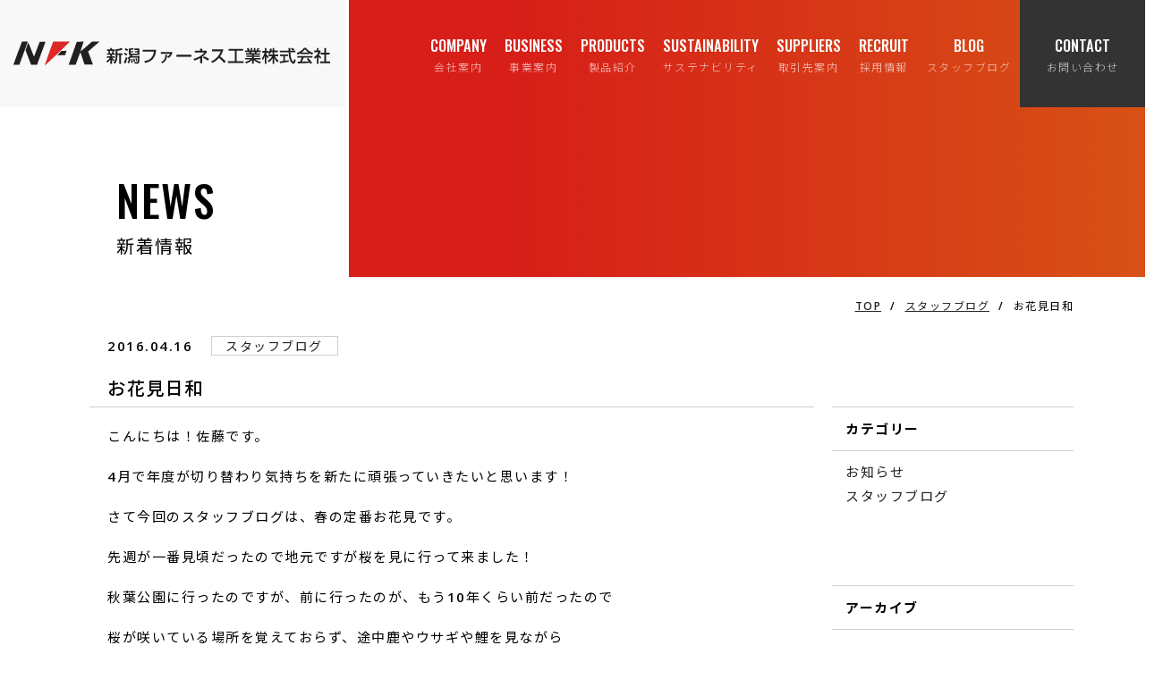

--- FILE ---
content_type: text/html; charset=UTF-8
request_url: https://www.niigata-furnace.co.jp/archives/2860
body_size: 10506
content:
<!doctype html>
<html lang="ja"
	prefix="og: https://ogp.me/ns#" >

<head>
    <meta charset="UTF-8">
    <meta name="viewport" content="width=device-width">
    <meta name="format-detection" content="telephone=no">
    <link rel="apple-touch-icon" sizes="180x180" href="https://www.niigata-furnace.co.jp/wp-content/themes/nfk/img/favicons/apple-touch-icon.png">
    <link rel="icon" type="image/png" sizes="32x32" href="https://www.niigata-furnace.co.jp/wp-content/themes/nfk/img/favicons/favicon-32x32.png">
    <link rel="icon" type="image/png" sizes="16x16" href="https://www.niigata-furnace.co.jp/wp-content/themes/nfk/img/favicons/favicon-16x16.png">
	<meta name="msapplication-TileColor" content="#d71e18">
	<meta name="theme-color" content="#d71e18">
    <link rel="profile" href="https://gmpg.org/xfn/11">
    <link href="https://fonts.googleapis.com/css?family=Noto+Sans+JP:300,400,500,700,900&display=swap&subset=japanese"
        rel="stylesheet">
    <link href="https://fonts.googleapis.com/css2?family=Noto+Serif+JP:wght@400;500;700&display=swap" rel="stylesheet">
    <link href="https://fonts.googleapis.com/css2?family=Playfair+Display:wght@500&display=swap" rel="stylesheet">
    <link href="https://fonts.googleapis.com/css2?family=Open+Sans:wght@600&display=swap" rel="stylesheet">
    <link rel="preconnect" href="https://fonts.gstatic.com">
    <link href="https://fonts.googleapis.com/css2?family=Oswald:wght@400;500;700&display=swap" rel="stylesheet">
        <title>お花見日和 | 新潟ファーネス工業 株式会社</title>
<meta name='robots' content='max-image-preview:large' />

<!-- All In One SEO Pack 3.7.1[1485,1520] -->
<script type="application/ld+json" class="aioseop-schema">{"@context":"https://schema.org","@graph":[{"@type":"Organization","@id":"https://www.niigata-furnace.co.jp/#organization","url":"https://www.niigata-furnace.co.jp/","name":"新潟ファーネス工業 株式会社","sameAs":[]},{"@type":"WebSite","@id":"https://www.niigata-furnace.co.jp/#website","url":"https://www.niigata-furnace.co.jp/","name":"新潟ファーネス工業 株式会社","publisher":{"@id":"https://www.niigata-furnace.co.jp/#organization"},"potentialAction":{"@type":"SearchAction","target":"https://www.niigata-furnace.co.jp/?s={search_term_string}","query-input":"required name=search_term_string"}},{"@type":"WebPage","@id":"https://www.niigata-furnace.co.jp/archives/2860#webpage","url":"https://www.niigata-furnace.co.jp/archives/2860","inLanguage":"ja","name":"お花見日和","isPartOf":{"@id":"https://www.niigata-furnace.co.jp/#website"},"breadcrumb":{"@id":"https://www.niigata-furnace.co.jp/archives/2860#breadcrumblist"},"datePublished":"2016-04-16T04:59:49+09:00","dateModified":"2022-01-31T05:01:34+09:00"},{"@type":"Article","@id":"https://www.niigata-furnace.co.jp/archives/2860#article","isPartOf":{"@id":"https://www.niigata-furnace.co.jp/archives/2860#webpage"},"author":{"@id":"https://www.niigata-furnace.co.jp/archives/author/nfk_editor#author"},"headline":"お花見日和","datePublished":"2016-04-16T04:59:49+09:00","dateModified":"2022-01-31T05:01:34+09:00","commentCount":0,"mainEntityOfPage":{"@id":"https://www.niigata-furnace.co.jp/archives/2860#webpage"},"publisher":{"@id":"https://www.niigata-furnace.co.jp/#organization"},"articleSection":"スタッフブログ","image":{"@type":"ImageObject","@id":"https://www.niigata-furnace.co.jp/archives/2860#primaryimage","url":"https://www.niigata-furnace.co.jp/wp-content/uploads/2022/01/20160416satou2.jpg"}},{"@type":"Person","@id":"https://www.niigata-furnace.co.jp/archives/author/nfk_editor#author","name":"nfk_editor","sameAs":[],"image":{"@type":"ImageObject","@id":"https://www.niigata-furnace.co.jp/#personlogo","url":"https://secure.gravatar.com/avatar/cdaa1eb514b1718e5ab323f56ef13f07?s=96&d=mm&r=g","width":96,"height":96,"caption":"nfk_editor"}},{"@type":"BreadcrumbList","@id":"https://www.niigata-furnace.co.jp/archives/2860#breadcrumblist","itemListElement":[{"@type":"ListItem","position":1,"item":{"@type":"WebPage","@id":"https://www.niigata-furnace.co.jp/","url":"https://www.niigata-furnace.co.jp/","name":"新潟ファーネス工業株式会社｜工業炉・乾燥装置の製作、省エネ省力化のシステム設計・改造工事"}},{"@type":"ListItem","position":2,"item":{"@type":"WebPage","@id":"https://www.niigata-furnace.co.jp/archives/2860","url":"https://www.niigata-furnace.co.jp/archives/2860","name":"お花見日和"}}]}]}</script>
<link rel="canonical" href="https://www.niigata-furnace.co.jp/archives/2860" />
<meta property="og:type" content="article" />
<meta property="og:title" content="お花見日和 | 新潟ファーネス工業 株式会社" />
<meta property="og:description" content="こんにちは！佐藤です。 4月で年度が切り替わり気持ちを新たに頑張っていきたいと思います！ さて今回のスタッフブログは、春の定番お花見です。 先週が一番見頃だったので地元ですが桜を見に行って来ました！ 秋葉公園に行ったのですが、前に行ったのが、もう10年くらい前だったので 桜が咲いている場所を覚えておらず、途中鹿やウサギや鯉を見ながら 歩き回る事30分....。 ようやく目的地に到着！ 桜を見ながら" />
<meta property="og:url" content="https://www.niigata-furnace.co.jp/archives/2860" />
<meta property="og:site_name" content="新潟ファーネス工業株式会社" />
<meta property="og:image" content="https://www.niigata-furnace.co.jp/wp-content/uploads/2022/01/20160416satou1.jpg" />
<meta property="article:published_time" content="2016-04-16T04:59:49Z" />
<meta property="article:modified_time" content="2022-01-31T05:01:34Z" />
<meta property="og:image:secure_url" content="https://www.niigata-furnace.co.jp/wp-content/uploads/2022/01/20160416satou1.jpg" />
<meta name="twitter:card" content="summary" />
<meta name="twitter:title" content="お花見日和 | 新潟ファーネス工業 株式会社" />
<meta name="twitter:description" content="こんにちは！佐藤です。 4月で年度が切り替わり気持ちを新たに頑張っていきたいと思います！ さて今回のスタッフブログは、春の定番お花見です。 先週が一番見頃だったので地元ですが桜を見に行って来ました！ 秋葉公園に行ったのですが、前に行ったのが、もう10年くらい前だったので 桜が咲いている場所を覚えておらず、途中鹿やウサギや鯉を見ながら 歩き回る事30分....。 ようやく目的地に到着！ 桜を見ながら" />
<meta name="twitter:image" content="https://www.niigata-furnace.co.jp/wp-content/uploads/2022/01/20160416satou1.jpg" />
			<script type="text/javascript" >
				window.ga=window.ga||function(){(ga.q=ga.q||[]).push(arguments)};ga.l=+new Date;
				ga('create', 'UA-200794364-1', 'auto');
				// Plugins
				
				ga('send', 'pageview');
			</script>
			<script async src="https://www.google-analytics.com/analytics.js"></script>
			<!-- All In One SEO Pack -->
<link rel='dns-prefetch' href='//s.w.org' />
<link rel="alternate" type="application/rss+xml" title="新潟ファーネス工業 株式会社 &raquo; フィード" href="https://www.niigata-furnace.co.jp/feed" />
<link rel="alternate" type="application/rss+xml" title="新潟ファーネス工業 株式会社 &raquo; コメントフィード" href="https://www.niigata-furnace.co.jp/comments/feed" />
<link rel="alternate" type="application/rss+xml" title="新潟ファーネス工業 株式会社 &raquo; お花見日和 のコメントのフィード" href="https://www.niigata-furnace.co.jp/archives/2860/feed" />
<script>
window._wpemojiSettings = {"baseUrl":"https:\/\/s.w.org\/images\/core\/emoji\/13.1.0\/72x72\/","ext":".png","svgUrl":"https:\/\/s.w.org\/images\/core\/emoji\/13.1.0\/svg\/","svgExt":".svg","source":{"concatemoji":"https:\/\/www.niigata-furnace.co.jp\/wp-includes\/js\/wp-emoji-release.min.js?ver=5.9.12"}};
/*! This file is auto-generated */
!function(e,a,t){var n,r,o,i=a.createElement("canvas"),p=i.getContext&&i.getContext("2d");function s(e,t){var a=String.fromCharCode;p.clearRect(0,0,i.width,i.height),p.fillText(a.apply(this,e),0,0);e=i.toDataURL();return p.clearRect(0,0,i.width,i.height),p.fillText(a.apply(this,t),0,0),e===i.toDataURL()}function c(e){var t=a.createElement("script");t.src=e,t.defer=t.type="text/javascript",a.getElementsByTagName("head")[0].appendChild(t)}for(o=Array("flag","emoji"),t.supports={everything:!0,everythingExceptFlag:!0},r=0;r<o.length;r++)t.supports[o[r]]=function(e){if(!p||!p.fillText)return!1;switch(p.textBaseline="top",p.font="600 32px Arial",e){case"flag":return s([127987,65039,8205,9895,65039],[127987,65039,8203,9895,65039])?!1:!s([55356,56826,55356,56819],[55356,56826,8203,55356,56819])&&!s([55356,57332,56128,56423,56128,56418,56128,56421,56128,56430,56128,56423,56128,56447],[55356,57332,8203,56128,56423,8203,56128,56418,8203,56128,56421,8203,56128,56430,8203,56128,56423,8203,56128,56447]);case"emoji":return!s([10084,65039,8205,55357,56613],[10084,65039,8203,55357,56613])}return!1}(o[r]),t.supports.everything=t.supports.everything&&t.supports[o[r]],"flag"!==o[r]&&(t.supports.everythingExceptFlag=t.supports.everythingExceptFlag&&t.supports[o[r]]);t.supports.everythingExceptFlag=t.supports.everythingExceptFlag&&!t.supports.flag,t.DOMReady=!1,t.readyCallback=function(){t.DOMReady=!0},t.supports.everything||(n=function(){t.readyCallback()},a.addEventListener?(a.addEventListener("DOMContentLoaded",n,!1),e.addEventListener("load",n,!1)):(e.attachEvent("onload",n),a.attachEvent("onreadystatechange",function(){"complete"===a.readyState&&t.readyCallback()})),(n=t.source||{}).concatemoji?c(n.concatemoji):n.wpemoji&&n.twemoji&&(c(n.twemoji),c(n.wpemoji)))}(window,document,window._wpemojiSettings);
</script>
<style>
img.wp-smiley,
img.emoji {
	display: inline !important;
	border: none !important;
	box-shadow: none !important;
	height: 1em !important;
	width: 1em !important;
	margin: 0 0.07em !important;
	vertical-align: -0.1em !important;
	background: none !important;
	padding: 0 !important;
}
</style>
	<link rel='stylesheet' id='wp-block-library-css'  href='https://www.niigata-furnace.co.jp/wp-includes/css/dist/block-library/style.min.css?ver=5.9.12' media='all' />
<style id='global-styles-inline-css'>
body{--wp--preset--color--black: #000000;--wp--preset--color--cyan-bluish-gray: #abb8c3;--wp--preset--color--white: #ffffff;--wp--preset--color--pale-pink: #f78da7;--wp--preset--color--vivid-red: #cf2e2e;--wp--preset--color--luminous-vivid-orange: #ff6900;--wp--preset--color--luminous-vivid-amber: #fcb900;--wp--preset--color--light-green-cyan: #7bdcb5;--wp--preset--color--vivid-green-cyan: #00d084;--wp--preset--color--pale-cyan-blue: #8ed1fc;--wp--preset--color--vivid-cyan-blue: #0693e3;--wp--preset--color--vivid-purple: #9b51e0;--wp--preset--gradient--vivid-cyan-blue-to-vivid-purple: linear-gradient(135deg,rgba(6,147,227,1) 0%,rgb(155,81,224) 100%);--wp--preset--gradient--light-green-cyan-to-vivid-green-cyan: linear-gradient(135deg,rgb(122,220,180) 0%,rgb(0,208,130) 100%);--wp--preset--gradient--luminous-vivid-amber-to-luminous-vivid-orange: linear-gradient(135deg,rgba(252,185,0,1) 0%,rgba(255,105,0,1) 100%);--wp--preset--gradient--luminous-vivid-orange-to-vivid-red: linear-gradient(135deg,rgba(255,105,0,1) 0%,rgb(207,46,46) 100%);--wp--preset--gradient--very-light-gray-to-cyan-bluish-gray: linear-gradient(135deg,rgb(238,238,238) 0%,rgb(169,184,195) 100%);--wp--preset--gradient--cool-to-warm-spectrum: linear-gradient(135deg,rgb(74,234,220) 0%,rgb(151,120,209) 20%,rgb(207,42,186) 40%,rgb(238,44,130) 60%,rgb(251,105,98) 80%,rgb(254,248,76) 100%);--wp--preset--gradient--blush-light-purple: linear-gradient(135deg,rgb(255,206,236) 0%,rgb(152,150,240) 100%);--wp--preset--gradient--blush-bordeaux: linear-gradient(135deg,rgb(254,205,165) 0%,rgb(254,45,45) 50%,rgb(107,0,62) 100%);--wp--preset--gradient--luminous-dusk: linear-gradient(135deg,rgb(255,203,112) 0%,rgb(199,81,192) 50%,rgb(65,88,208) 100%);--wp--preset--gradient--pale-ocean: linear-gradient(135deg,rgb(255,245,203) 0%,rgb(182,227,212) 50%,rgb(51,167,181) 100%);--wp--preset--gradient--electric-grass: linear-gradient(135deg,rgb(202,248,128) 0%,rgb(113,206,126) 100%);--wp--preset--gradient--midnight: linear-gradient(135deg,rgb(2,3,129) 0%,rgb(40,116,252) 100%);--wp--preset--duotone--dark-grayscale: url('#wp-duotone-dark-grayscale');--wp--preset--duotone--grayscale: url('#wp-duotone-grayscale');--wp--preset--duotone--purple-yellow: url('#wp-duotone-purple-yellow');--wp--preset--duotone--blue-red: url('#wp-duotone-blue-red');--wp--preset--duotone--midnight: url('#wp-duotone-midnight');--wp--preset--duotone--magenta-yellow: url('#wp-duotone-magenta-yellow');--wp--preset--duotone--purple-green: url('#wp-duotone-purple-green');--wp--preset--duotone--blue-orange: url('#wp-duotone-blue-orange');--wp--preset--font-size--small: 13px;--wp--preset--font-size--medium: 20px;--wp--preset--font-size--large: 36px;--wp--preset--font-size--x-large: 42px;}.has-black-color{color: var(--wp--preset--color--black) !important;}.has-cyan-bluish-gray-color{color: var(--wp--preset--color--cyan-bluish-gray) !important;}.has-white-color{color: var(--wp--preset--color--white) !important;}.has-pale-pink-color{color: var(--wp--preset--color--pale-pink) !important;}.has-vivid-red-color{color: var(--wp--preset--color--vivid-red) !important;}.has-luminous-vivid-orange-color{color: var(--wp--preset--color--luminous-vivid-orange) !important;}.has-luminous-vivid-amber-color{color: var(--wp--preset--color--luminous-vivid-amber) !important;}.has-light-green-cyan-color{color: var(--wp--preset--color--light-green-cyan) !important;}.has-vivid-green-cyan-color{color: var(--wp--preset--color--vivid-green-cyan) !important;}.has-pale-cyan-blue-color{color: var(--wp--preset--color--pale-cyan-blue) !important;}.has-vivid-cyan-blue-color{color: var(--wp--preset--color--vivid-cyan-blue) !important;}.has-vivid-purple-color{color: var(--wp--preset--color--vivid-purple) !important;}.has-black-background-color{background-color: var(--wp--preset--color--black) !important;}.has-cyan-bluish-gray-background-color{background-color: var(--wp--preset--color--cyan-bluish-gray) !important;}.has-white-background-color{background-color: var(--wp--preset--color--white) !important;}.has-pale-pink-background-color{background-color: var(--wp--preset--color--pale-pink) !important;}.has-vivid-red-background-color{background-color: var(--wp--preset--color--vivid-red) !important;}.has-luminous-vivid-orange-background-color{background-color: var(--wp--preset--color--luminous-vivid-orange) !important;}.has-luminous-vivid-amber-background-color{background-color: var(--wp--preset--color--luminous-vivid-amber) !important;}.has-light-green-cyan-background-color{background-color: var(--wp--preset--color--light-green-cyan) !important;}.has-vivid-green-cyan-background-color{background-color: var(--wp--preset--color--vivid-green-cyan) !important;}.has-pale-cyan-blue-background-color{background-color: var(--wp--preset--color--pale-cyan-blue) !important;}.has-vivid-cyan-blue-background-color{background-color: var(--wp--preset--color--vivid-cyan-blue) !important;}.has-vivid-purple-background-color{background-color: var(--wp--preset--color--vivid-purple) !important;}.has-black-border-color{border-color: var(--wp--preset--color--black) !important;}.has-cyan-bluish-gray-border-color{border-color: var(--wp--preset--color--cyan-bluish-gray) !important;}.has-white-border-color{border-color: var(--wp--preset--color--white) !important;}.has-pale-pink-border-color{border-color: var(--wp--preset--color--pale-pink) !important;}.has-vivid-red-border-color{border-color: var(--wp--preset--color--vivid-red) !important;}.has-luminous-vivid-orange-border-color{border-color: var(--wp--preset--color--luminous-vivid-orange) !important;}.has-luminous-vivid-amber-border-color{border-color: var(--wp--preset--color--luminous-vivid-amber) !important;}.has-light-green-cyan-border-color{border-color: var(--wp--preset--color--light-green-cyan) !important;}.has-vivid-green-cyan-border-color{border-color: var(--wp--preset--color--vivid-green-cyan) !important;}.has-pale-cyan-blue-border-color{border-color: var(--wp--preset--color--pale-cyan-blue) !important;}.has-vivid-cyan-blue-border-color{border-color: var(--wp--preset--color--vivid-cyan-blue) !important;}.has-vivid-purple-border-color{border-color: var(--wp--preset--color--vivid-purple) !important;}.has-vivid-cyan-blue-to-vivid-purple-gradient-background{background: var(--wp--preset--gradient--vivid-cyan-blue-to-vivid-purple) !important;}.has-light-green-cyan-to-vivid-green-cyan-gradient-background{background: var(--wp--preset--gradient--light-green-cyan-to-vivid-green-cyan) !important;}.has-luminous-vivid-amber-to-luminous-vivid-orange-gradient-background{background: var(--wp--preset--gradient--luminous-vivid-amber-to-luminous-vivid-orange) !important;}.has-luminous-vivid-orange-to-vivid-red-gradient-background{background: var(--wp--preset--gradient--luminous-vivid-orange-to-vivid-red) !important;}.has-very-light-gray-to-cyan-bluish-gray-gradient-background{background: var(--wp--preset--gradient--very-light-gray-to-cyan-bluish-gray) !important;}.has-cool-to-warm-spectrum-gradient-background{background: var(--wp--preset--gradient--cool-to-warm-spectrum) !important;}.has-blush-light-purple-gradient-background{background: var(--wp--preset--gradient--blush-light-purple) !important;}.has-blush-bordeaux-gradient-background{background: var(--wp--preset--gradient--blush-bordeaux) !important;}.has-luminous-dusk-gradient-background{background: var(--wp--preset--gradient--luminous-dusk) !important;}.has-pale-ocean-gradient-background{background: var(--wp--preset--gradient--pale-ocean) !important;}.has-electric-grass-gradient-background{background: var(--wp--preset--gradient--electric-grass) !important;}.has-midnight-gradient-background{background: var(--wp--preset--gradient--midnight) !important;}.has-small-font-size{font-size: var(--wp--preset--font-size--small) !important;}.has-medium-font-size{font-size: var(--wp--preset--font-size--medium) !important;}.has-large-font-size{font-size: var(--wp--preset--font-size--large) !important;}.has-x-large-font-size{font-size: var(--wp--preset--font-size--x-large) !important;}
</style>
<link rel='stylesheet' id='wp-pagenavi-css'  href='https://www.niigata-furnace.co.jp/wp-content/plugins/wp-pagenavi/pagenavi-css.css?ver=2.70' media='all' />
<link rel='stylesheet' id='snk-style-css'  href='https://www.niigata-furnace.co.jp/wp-content/themes/nfk/style.css?ver=1.0.17' media='all' />
<script src='https://www.niigata-furnace.co.jp/wp-includes/js/jquery/jquery.min.js?ver=3.6.0' id='jquery-core-js'></script>
<script src='https://www.niigata-furnace.co.jp/wp-includes/js/jquery/jquery-migrate.min.js?ver=3.3.2' id='jquery-migrate-js'></script>
<link rel="https://api.w.org/" href="https://www.niigata-furnace.co.jp/wp-json/" /><link rel="alternate" type="application/json" href="https://www.niigata-furnace.co.jp/wp-json/wp/v2/posts/2860" /><link rel="EditURI" type="application/rsd+xml" title="RSD" href="https://www.niigata-furnace.co.jp/xmlrpc.php?rsd" />
<link rel="wlwmanifest" type="application/wlwmanifest+xml" href="https://www.niigata-furnace.co.jp/wp-includes/wlwmanifest.xml" /> 
<meta name="generator" content="WordPress 5.9.12" />
<link rel='shortlink' href='https://www.niigata-furnace.co.jp/?p=2860' />
<link rel="alternate" type="application/json+oembed" href="https://www.niigata-furnace.co.jp/wp-json/oembed/1.0/embed?url=https%3A%2F%2Fwww.niigata-furnace.co.jp%2Farchives%2F2860" />
<link rel="alternate" type="text/xml+oembed" href="https://www.niigata-furnace.co.jp/wp-json/oembed/1.0/embed?url=https%3A%2F%2Fwww.niigata-furnace.co.jp%2Farchives%2F2860&#038;format=xml" />
<link rel="pingback" href="https://www.niigata-furnace.co.jp/xmlrpc.php">
	<link rel="stylesheet" type="text/css" href="https://www.niigata-furnace.co.jp/wp-content/themes/nfk/css/recruit.css?20230413">
	<link rel="stylesheet" type="text/css" href="https://www.niigata-furnace.co.jp/wp-content/themes/nfk/css/suppliers.css">
	<link rel="stylesheet" type="text/css" href="https://www.niigata-furnace.co.jp/wp-content/themes/nfk/css/products.css">
    <link rel="stylesheet" type="text/css" href="https://www.niigata-furnace.co.jp/wp-content/themes/nfk/css/company.css">
    <link rel="stylesheet" type="text/css" href="https://www.niigata-furnace.co.jp/wp-content/themes/nfk/css/business.css">
    <link rel="stylesheet" type="text/css" href="https://www.niigata-furnace.co.jp/wp-content/themes/nfk/css/news.css?20210727">
    <link rel="stylesheet" type="text/css" href="https://www.niigata-furnace.co.jp/wp-content/themes/nfk/css/print.css">
    <link rel="stylesheet" type="text/css" href="https://www.niigata-furnace.co.jp/wp-content/themes/nfk/css/contact.css">
	<link rel="stylesheet" type="text/css" href="https://www.niigata-furnace.co.jp/wp-content/themes/nfk/css/date.css">
	<link rel="stylesheet" type="text/css" href="https://www.niigata-furnace.co.jp/wp-content/themes/nfk/css/faq_requirements.css">
	<script src='https://www.niigata-furnace.co.jp/wp-content/themes/nfk/js/jquery.jpostal.js'></script>
    <script src='https://www.niigata-furnace.co.jp/wp-content/themes/nfk/js/app.js'></script>
	<script src='https://www.niigata-furnace.co.jp/wp-content/themes/nfk/js/jquery.inview.min.js'></script>
	<script>
	jQuery(function($){$('.inview').on('inview', function() {
		$(this).addClass("on");
	});
	});
</script>
	<script>
		jQuery(function($) {
			$("body").append('<script src="https://www.youtube.com/iframe_api">');
			let ytPlayer;
			  setTimeout(function onYouTubeIframeAPIReady() {　// setTimeoutで0.5秒後に実行
				ytPlayer = new YT.Player(
				  "js-player", // 埋め込む場所の指定
				  {
					videoId: "94vJprIW_f4", // YouTubeのID,
					playerVars: {
					  loop: 1,
					  autoplay: 1,
					  rel: 0,
					  controls: 0,
					  modestbranding: 1,
					  widgetid: 1,
					  playlist: "94vJprIW_f4",
					  playsinline: 1, // スマホでも自動再生
					  showinfo: 0,
					  fs: 0,
					},
					events: {
					  onReady: onPlayerReady,　// プレーヤーの準備ができたとき
					  onStateChange: onPlayerStateChange,　// プレーヤーの再生、一時停止、終了したとき
					},
				  }
				);
			  }, 500);
				function onPlayerReady(event) {
					event.target.mute();　// 音声を消す
					event.target.playVideo();　// 動画再生
				}
				function onPlayerStateChange(event) {
					if (event.data == YT.PlayerState.ENDED) {
						event.target.playVideo();
					}
				}
		});
	</script>
</head>

<body class="post-template-default single single-post postid-2860 single-format-standard">
    <div id="wrapper">
        <noscript>
            <div id="nojs">JavaScriptが無効のため、一部機能がご利用いただけない場合や正しい情報を取得できない場合がございます。</div>
        </noscript>
        <header id="header_wrap" class="index_header">
            <div id="header_area">
                <div id="logo">
                    <div><a href="/"><img src="https://www.niigata-furnace.co.jp/wp-content/themes/nfk/img/logo.svg" alt=""></a>
                    </div>
                    <!--<p class="logo_txt">RECRUIT SITE</p>-->
                </div>
                <div id="toggle" class="sp_size"><a href="#"><em></em><span> </span></a></div>
                <div id="menu-box" class="menu_dis">
                    <div id="menu">
                        <nav>
                          <ul>
							              <!--<li class="menu_item"><a href="/company/" class="menu_link parent_btn"><span class="menu_en">COMPANY</span><span class="menu_ja">会社案内</span></a>
							                <ul class="h_sub_list">
								                <li class="s_sub_item top_item sp_size"><a href="/company/" class="h_sub_link">会社案内トップへ</a></li>
								                <li class="s_sub_item"><a href="/sdgs/" class="h_sub_link">SDGsへの取り組み</a></li>
								              </ul>
                            </li>-->
                            <li><a href="/company/"><span class="menu_en">COMPANY</span><span class="menu_ja">会社案内</span></a></li>
                            <li><a href="/business/"><span class="menu_en">BUSINESS</span><span class="menu_ja">事業案内</span></a></li>
							              <li class="menu_item"><a href="/products/" class="menu_link parent_btn"><span class="menu_en">PRODUCTS</span><span class="menu_ja">製品紹介</span></a>
                              <ul class="h_sub_list">
										            <li class="s_sub_item top_item sp_size"><a href="/products/" class="h_sub_link">製品紹介トップへ</a></li>
										            <li class="s_sub_item"><a href="/products/heating" class="h_sub_link">加熱炉</a></li>
										            <li class="s_sub_item"><a href="/products/heat_treatmen" class="h_sub_link">熱処理炉</a></li>
										            <li class="s_sub_item"><a href="/products/preheating" class="h_sub_link">予熱炉</a></li>
										            <li class="s_sub_item"><a href="/products/drying" class="h_sub_link">乾燥炉</a></li>
										            <li class="s_sub_item"><a href="/products/nonferrous-metals" class="h_sub_link">アルミ工業炉</a></li>
										            <li class="s_sub_item"><a href="/products/energy_saving" class="h_sub_link">省エネルギー</a></li>
										            <li class="s_sub_item"><a href="/products/renewal" class="h_sub_link">リニューアル</a></li>
										            <li class="s_sub_item"><a href="/products/research_development" class="h_sub_link">研究開発</a></li>
                              </ul>
                            </li>
                            <!--<li><a href="/works/"><span class="menu_en">WORKS</span><span class="menu_ja">事例紹介</span></a></li>-->
                            <li><a href="/sdgs/"><span class="menu_en">SUSTAINABILITY</span><span class="menu_ja">サステナビリティ</span></a></li>
							              <li><a href="/suppliers/"><span class="menu_en">SUPPLIERS</span><span class="menu_ja">取引先案内</span></a></li>
							              <li class="menu_item"><a href="/recruit/" class="menu_link parent_btn"><span class="menu_en">RECRUIT</span><span class="menu_ja">採用情報</span></a>
                              <ul class="h_sub_list"><li class="s_sub_item top_item sp_size"><a href="/recruit/" class="h_sub_link">採用情報トップへ</a></li><li class="s_sub_item"><a href="/date/" class="h_sub_link">データで見るNFK</a></li>
										            <li class="s_sub_item"><a href="/interview/" class="h_sub_link">先輩インタビュー</a></li>
										            <li class="s_sub_item"><a href="/story/" class="h_sub_link">プロジェクトストーリー</a></li><li class="s_sub_item"><a href="/faq_requirements/" class="h_sub_link">募集要項・FAQ</a></li>
                              </ul>
                            </li>
                            <li><a href="/archives/category/staffblog"><span class="menu_en">BLOG</span><span class="menu_ja">スタッフブログ</span></a></li>
							              <li class="nav_btn"><a href="/contact/" rel="noopener noreferrer"><span class="site_top menu_en">CONTACT</span><span class="menu_ja">お問い合わせ</span></a></li>
                            <!--<li class="nav_btn"><a href="#"><span class="entry_top">ENTRY</span></a></li>-->
                          </ul>
                        </nav>
                    </div>
                </div>
            </div>
        </header>
<main>
	<div id="content_h" class="img_none_h news_h">
		<div id="h_area">
			<h1>NEWS</h1>
			<span>新着情報</span>
		</div>
	</div>
	
	
	
	
<!-- 	<div id="content_h" class="news_h">
        <div id="h_area">
			<h1>News</h1>
			<span>お知らせ</span>
		</div>
	</div> -->
	
	<div id="breadcrumb" class="img_none_b">
        <div class="breadcrumb_inner">
<!-- Breadcrumb NavXT 6.6.0 -->
<span property="itemListElement" typeof="ListItem"><a property="item" typeof="WebPage" title="Go to 新潟ファーネス工業 株式会社." href="https://www.niigata-furnace.co.jp" class="home" ><span property="name">TOP</span></a><meta property="position" content="1"></span>/<span property="itemListElement" typeof="ListItem"><a property="item" typeof="WebPage" title="Go to the スタッフブログ category archives." href="https://www.niigata-furnace.co.jp/archives/category/staffblog" class="taxonomy category" ><span property="name">スタッフブログ</span></a><meta property="position" content="2"></span>/<span property="itemListElement" typeof="ListItem"><span property="name" class="post post-post current-item">お花見日和</span><meta property="url" content="https://www.niigata-furnace.co.jp/archives/2860"><meta property="position" content="3"></span>        </div>
    </div>
	
	
	<div class="news_detail_sec">
        <div class="content_area">
				<div class="news_wrap">
												<div class="entry-content">
							<div class="cate_date">
								<span class="list_date">2016.04.16</span>
																<span class="list_cate staffblog">スタッフブログ</span>
							</div>
							<div class="title">
								<h2>お花見日和</h2>
							</div>
							<div class="single_content">
								<p>こんにちは！佐藤です。</p>
<p>4月で年度が切り替わり気持ちを新たに頑張っていきたいと思います！</p>
<p>さて今回のスタッフブログは、春の定番お花見です。</p>
<p><span></span>先週が一番見頃だったので地元ですが桜を見に行って来ました！</p>
<p><span></span>秋葉公園に行ったのですが、前に行ったのが、もう<span>10</span>年くらい前だったので</p>
<p>桜が咲いている場所を覚えておらず、途中鹿やウサギや鯉を見ながら</p>
<p>歩き回る事<span>30</span>分<span>&#8230;.</span>。</p>
<p><span></span>ようやく目的地に到着！</p>
<p><span></span>桜を見ながらの食事をして、のんびりとした時間を過ごせました。</p>
<p>普段なかなか地元の桜は見に行かないので、なんだか新鮮でしたし、</p>
<p>久しぶりの秋葉公園も懐かしくて楽しかったです♪</p>
<p><img src="https://www.niigata-furnace.co.jp/wp-content/uploads/2022/01/20160416satou1.jpg" alt="" width="240" height="366" class="alignnone wp-image-2806" /></p>
<p><img loading="lazy" src="https://www.niigata-furnace.co.jp/wp-content/uploads/2022/01/20160416satou2.jpg" alt="" width="430" height="264" class="alignnone wp-image-2807" /></p>
							</div>
						</div><!-- .entry-content -->
											<div class="single_link_wrap">
						<div class="single_link prev">
							<a href="https://www.niigata-furnace.co.jp/archives/2862" rel="prev">&larr;&nbsp;前へ</a>
						</div>
						<div class="single_link list">
							<a href="https://www.niigata-furnace.co.jp/news">一覧に戻る</a>
						</div>
						<div class="single_link next">
							<a href="https://www.niigata-furnace.co.jp/archives/2858" rel="next">次へ&nbsp;&rarr;</a>
						</div>
					</div>
				</div>
			
			<div class="sidebar_area">
			<section id="categories-2" class="widget widget_categories"><h2 class="widget-title">カテゴリー</h2>
			<ul>
					<li class="cat-item cat-item-2"><a href="https://www.niigata-furnace.co.jp/archives/category/info">お知らせ</a>
</li>
	<li class="cat-item cat-item-3"><a href="https://www.niigata-furnace.co.jp/archives/category/staffblog">スタッフブログ</a>
</li>
			</ul>

			</section><section id="block-2" class="widget widget_block"><h2 class="widget-title">アーカイブ</h2>
<ul>
<li><a href="https://www.niigata-furnace.co.jp/archives/date/2025">2025年度</a></li><li><a href="https://www.niigata-furnace.co.jp/archives/date/2024">2024年度</a></li><li><a href="https://www.niigata-furnace.co.jp/archives/date/2023">2023年度</a></li><li><a href="https://www.niigata-furnace.co.jp/archives/date/2022">2022年度</a></li><li><a href="https://www.niigata-furnace.co.jp/archives/date/2021">2021年度</a></li><li><a href="https://www.niigata-furnace.co.jp/archives/date/2020">2020年度</a></li><li><a href="https://www.niigata-furnace.co.jp/archives/date/2019">2019年度</a></li><li><a href="https://www.niigata-furnace.co.jp/archives/date/2018">2018年度</a></li><li><a href="https://www.niigata-furnace.co.jp/archives/date/2017">2017年度</a></li><li><a href="https://www.niigata-furnace.co.jp/archives/date/2016">2016年度</a></li><li><a href="https://www.niigata-furnace.co.jp/archives/date/2015">2015年度</a></li><li><a href="https://www.niigata-furnace.co.jp/archives/date/2014">2014年度</a></li>
</ul></section>		</div>
		</div>
		
	</div>
</main><!-- #main -->


<footer id="footer_wrap">
    <div id="return"><a href="#top"><span>ページの先頭へ戻る</span></a></div>
    <div id="footer_box">

        <div class="footer_main">
            <div class="f_logo">
                <div class="f_left_box">
                    <div class="f_logobox">
                        <a href="/"><img src="https://www.niigata-furnace.co.jp/wp-content/themes/nfk/img/logo_w.svg" alt=""></a>
                        <!--<p class="f_logo_txt">RECRUIT SITE</p>-->
                    </div>
                    <div class="f_address">
                      <p>〒950-0801<br>新潟県新潟市東区津島屋7丁目57番地<br>TEL. 025-270-6376<br>FAX. 025-270-6779</p>
                    </div>
                </div>
            </div>
            <!---->
            <div class="footer_sitemap">
                <div class="sitemap_list">
                    <div class="footer_menu">
                        <ul class="footer_menu_list"><li class="footer_menu_list_item"><a class="footer_menu_list_link" href="/archives/category/info">News</a></li>
                        </ul>
                    </div>
                </div>
                <!---->
                <div class="sitemap_list">
                    <div class="footer_menu">
                        <ul class="footer_menu_list">
                            <li class="footer_menu_list_item"><a href="/company/" class="footer_menu_list_link f_parent_link ">会社案内</a>
                                <ul class="f_sub_list">
									<li class="footer_lnk_top sp_size"><a href="/company/">会社案内トップへ</a></li>
                                    <li class="f_sub_item"><a href="/company/#company_link01" class="f_sub_link">会社概要</a>
                                    </li>
                                    <li class="f_sub_item">
                                        <a href="/company/#company_link02" class="f_sub_link">アクセス</a>
                                    </li>
                                   <!--<li class="f_sub_item">
                                        <a href="/sdgs/" class="f_sub_link">SDGsへの取り組み</a>
                                    </li>-->
                                </ul>
                            </li>
                        </ul>
                    </div>
                    <!---->
                    <div class="footer_menu">
                        <ul class="footer_menu_list">
                            <li class="footer_menu_list_item"><a href="/business/" class="footer_menu_list_link f_parent_link ">事業案内</a>
                                <ul class="f_sub_list">
 									                <li class="footer_lnk_top sp_size"><a href="/business/">事業案内トップへ</a></li>
                                   <li class="f_sub_item">
                                        <a href="/business/" class="f_sub_link">事業案内</a>
                                    </li>
                                </ul>
                            </li>
                        </ul>
                    </div>
                    <!---->
                    <div class="footer_menu">
                        <ul class="footer_menu_list">
                            <li class="footer_menu_list_item"><a href="/products/" class="footer_menu_list_link f_parent_link ">製品紹介</a>
                                <ul class="f_sub_list">
									                  <li class="footer_lnk_top sp_size"><a href="/products/">製品紹介トップへ</a></li>
                                    <li class="f_sub_item"><a href="/products/heating" class="f_sub_link">加熱炉</a>
                                    </li>
                                    <li class="f_sub_item"><a href="/products/heat_treatment" class="f_sub_link">熱処理炉</a>
                                    </li>
                                    <li class="f_sub_item"><a href="/products/preheating" class="f_sub_link">予熱炉</a>
                                    </li>
                                    <li class="f_sub_item">
                                        <a href="/products/nonferrous-metals" class="f_sub_link">アルミ工業炉</a>
                                    </li>
                                    <li class="f_sub_item">
                                        <a href="/products/drying" class="f_sub_link">乾燥炉</a>
                                    </li>
                                    <li class="f_sub_item">
                                        <a href="/products/energy_saving" class="f_sub_link">省エネルギー</a>
                                    </li>
                                    <li class="f_sub_item">
                                        <a href="/products/renewal" class="f_sub_link">リニューアル</a>
                                    </li>
									                  <li class="f_sub_item"><a href="/products/research_development" class="f_sub_link">研究開発</a></li>
								                  </ul>
                            </li>
                        </ul>
                    </div>
                    <!---->
                    <!--<div class="footer_menu">
                        <ul class="footer_menu_list">
                            <li class="footer_menu_list_item"><a href="/works/" class="footer_menu_list_link f_parent_link">事例紹介</a>
                                <ul class="f_sub_list">
									                  <li class="footer_lnk_top sp_size"><a href="/works/">事例紹介トップへ</a></li>
                                    <li class="f_sub_item">
                                        <a href="/works_cat/heating" class="f_sub_link">加熱炉</a>
                                    </li>
                                    <li class="f_sub_item">
                                        <a href="/works_cat/heat-treatment" class="f_sub_link">熱処理炉</a>
                                    </li>
                                    <li class="f_sub_item">
                                        <a href="/works_cat/preheating" class="f_sub_link">予熱炉</a>
                                    </li>
                                    <li class="f_sub_item">
                                        <a href="/works_cat/nonferrous-metals" class="f_sub_link">アルミ工業炉</a>
                                    </li>
                                    <li class="f_sub_item">
                                        <a href="/works_cat/drying" class="f_sub_link">乾燥炉</a>
                                    </li>
                                    <li class="f_sub_item">
                                        <a href="/works_cat/energy-saving" class="f_sub_link">省エネルギー</a>
                                    </li>
                                    <li class="f_sub_item">
                                        <a href="/works_cat/renewal" class="f_sub_link">リニューアル</a>
                                    </li>
									                  <li class="f_sub_item"><a href="/works_cat/research-development" class="f_sub_link">研究開発</a></li>
                                </ul>
                            </li>
                        </ul>
                    </div>-->
                    <div class="footer_menu">
                          <ul class="footer_menu_list">
                            <li class="footer_menu_list_item"><a class="footer_menu_list_link"
                                    href="/sdgs/">サステナビリティ</a>
                            </li>
                          </ul>
                    </div>
                    <div class="footer_menu">
                        <ul class="footer_menu_list">
                            <li class="footer_menu_list_item"><a class="footer_menu_list_link"
                                    href="/suppliers/">取引先案内</a>
                            </li>
                        </ul>
                    </div>
                    
                    <div class="footer_menu">
                        <ul class="footer_menu_list">
                            <li class="footer_menu_list_item"><a href="/recruit/" class="footer_menu_list_link f_parent_link ">採用情報</a>
                                <ul class="f_sub_list">
									                  <li class="footer_lnk_top sp_size"><a href="/recruit/">採用情報トップへ</a></li>
                                    <li class="f_sub_item">
                                        <a href="/date/"
                                            class="f_sub_link">データで見るNFK</a>
									                  </li>
									                  <li class="f_sub_item"><a href="/interview/" class="f_sub_link">先輩インタビュー</a>
                                    </li>
                                    <li class="f_sub_item">
                                        <a href="/story/" class="f_sub_link">プロジェクトストーリー</a>
									                  </li>
                                    <li class="f_sub_item">
                                        <a href="/faq_requirements/#requirements_area01" class="f_sub_link">FAQ</a>
                                    </li>
                                    <li class="f_sub_item">
                                        <a href="/faq_requirements/#requirements_area02" class="f_sub_link">募集要項</a>
                                    </li>
                                </ul>
                              </li>
                          </ul>
                    </div>
                </div>
                <!---->
                <div class="sitemap_list_sub">

                    <div class="footer_menu">
                        <ul class="footer_menu_list">
                            <li class="footer_menu_list_item"><a class="footer_menu_list_link" href="/archives/category/staffblog">スタッフブログ</a>
                            </li>
                        </ul>
                    </div>
                    <div class="footer_menu">
                        <ul class="footer_menu_list">
                            <li class="footer_menu_list_item"><a class="footer_menu_list_link" href="/contact/">お問い合わせ</a>
                            </li>
                        </ul>
                    </div>
                    <!--<div class="footer_menu">
                        <ul class="footer_menu_list">
                            <li class="footer_menu_list_item"><a class="footer_menu_list_link" href="/">プライバシーポリシー</a>
                            </li>
                        </ul>
                    </div>-->
                  </div>





            </div>
        </div>
        <div id="footer_submenu">
            <div class="f_sub_inner">
                <!--<div class="f_site_nav">
                        <div class="f_sitemap"><a href="/">サイトマップ</a></div>
                        <div class="f_policy"><a href="/">プライバシーポリシー</a></div>
                    </div>-->
                <div class="copyright">
                    <span><small>© NIIGATA FURNACE KOGYO Co.,Ltd .</small></span>
                </div>
            </div>
        </div>
    </div>
    <!---->

</footer>
</div><!-- #wrapper -->

<script src='https://www.niigata-furnace.co.jp/wp-content/themes/nfk/js/navigation.js?ver=1.0.17' id='snk-navigation-js'></script>
<script src='https://www.niigata-furnace.co.jp/wp-includes/js/comment-reply.min.js?ver=5.9.12' id='comment-reply-js'></script>
<script src="https://unpkg.com/scrollreveal"></script>
<script>
    ScrollReveal().reveal('.act', {
        duration: 1500,
        viewFactor: 0.5,
        origin: 'top',
        desktop: true,
        mobile: true,
    });
    ScrollReveal().reveal('.act_pc', {
        duration: 1500,
        viewFactor: 0.5,
        origin: 'top',
        desktop: true,
        mobile: false,
    });
</script>

</body>

</html>

--- FILE ---
content_type: text/css
request_url: https://www.niigata-furnace.co.jp/wp-content/themes/nfk/css/recruit.css?20230413
body_size: 3542
content:
@charset "utf-8";

/*		recruit_top	
						*/
#content_h.recruit_h #h_area{
	top:20%;
	bottom:0;
}
#content_h.recruit_h .rec_h_area{
	background-image: linear-gradient(90deg, #d71e18 10%, #d76015 60%, #d71e18);
    background-position: left center;
    background-size: 200% 100%;
    background-repeat: no-repeat;
    position: absolute;
    padding: 100px 0;
    max-width: 1320px;
    width: 70%;
    bottom: -170px;
	color:#fff;
	box-sizing:border-box;
	padding-left:15%;
}
#content_h.recruit_h:before{
	height:55%;
}
.rec_topcatch{
	font-size:400%;
	font-family:"oswald", sans-serif;
	line-height:1.0;
	margin-bottom:30px;
}
#content_h.recruit_h .rec_h_area span{
	display:block;
	font-size:160%;
	font-weight:500;
}
.recruit_bg_area{
	background:#f5f5f5;
	margin-top:300px;
}
#recruit_wrap .recruit_in_box{
	display: flex;
    justify-content: space-between;
	align-items: center;
	transform:translateY(-80px);
	box-sizing:border-box;
	width:100%;
	padding-left:5%;
}
#recruit_wrap .recruit_in_box.reverse{
	display: flex;
    flex-direction: row-reverse;
    justify-content: flex-end;
	padding-left:0;
	padding-right:5%;
}
#recruit_wrap .recruit_in_box p{
	font-size:106.666%;
	line-height:2.0;
	font-weight:500;
}
#recruit_wrap .recruit_in_box .rec_box_l{
	max-width:550px;
	margin-left:10%;
}
#recruit_wrap .recruit_in_box.reverse .rec_box_l{
	margin-left:0;
	margin-right:10%;
	padding: 0 60px 0 30px;
	box-sizing:border-box;
}
#recruit_wrap .recruit_in_box .rec_box_r{
	margin-left:90px;
	width: 50%;
    overflow: hidden;
    text-align: right;
}
#recruit_wrap .recruit_in_box.reverse .rec_box_r{
	margin-left:0;
	margin-right:100px;
	text-align:left;
}

#recruit_wrap .recruit_in_box .rec_box_r img{
	vertical-align: bottom;
    object-fit: cover;
    height: 425px;
    width: 870px;
}
#recruit_wrap .recruit_in_box:nth-child(1){
	margin-bottom:120px;
}
#recruit_wrap .recruit_in_box:nth-child(2){
	margin-bottom:90px;
}
.recruit_in_box .rec_catch{
	font-size:240%;
	font-weight:700;
	line-height:1.5;
	margin-top:120px;
	margin-bottom:45px;
}
.recruit_in_box h2{
	font-size:240%;
	font-weight:700;
	line-height:1.0;
	margin-bottom:25px;
}
.recruit_in_box h3{
	font-size:146.666%;
	color:#d71d18;
	font-weight:500;
	position:relative;
	margin-bottom:30px;
	padding-bottom:15px;
}
.recruit_in_box h3:after{
	content:"";
	position:absolute;
	width:80px;
	height:2px;
	bottom:0;
	left:0;
	background:#d71d18;
}
#recruit_wrap .recruit_in_box:nth-child(3) .rec_box_l{
	padding-right:90px;
	box-sizing:border-box;
}
@media screen and (max-width: 767px){
	#content_h.recruit_h .rec_h_area{
		padding:50px 10px 50px 3%;
		width:80%;
		bottom:-90px;
	}
	.rec_topcatch{
		font-size:25px;
		margin-bottom:15px;
	}
	#content_h.recruit_h .rec_h_area span{
		font-size:13px;
	}
	.recruit #breadcrumb{
		padding-top:100px;
	}
	.recruit_bg_area{
		margin-top:110px;
	}
	#recruit_wrap .recruit_in_box,#recruit_wrap .recruit_in_box.reverse{
		display:flex;
		flex-wrap:wrap;
		flex-flow: column-reverse;
		padding:0 20px;
	}
	#recruit_wrap .recruit_in_box .rec_box_r,#recruit_wrap .recruit_in_box.reverse .rec_box_r{
		width:100%;
		margin:auto;
	}
	.recruit_in_box .rec_catch{
		font-size:20px;
		margin:30px auto 20px auto;
	}
	#recruit_wrap .recruit_in_box:nth-child(1),#recruit_wrap .recruit_in_box:nth-child(2){
		margin-bottom:60px;
	}
	#recruit_wrap .recruit_in_box.reverse .rec_box_l{
		padding:0 ;
	}
	.recruit_in_box h2{
		font-size:20px;
		margin-top:30px;
		margin-bottom:15px;
	}
	.recruit_in_box h3{
		font-size:15px;
		margin-bottom:20px;
		padding-bottom:10px;
	}
	#recruit_wrap .recruit_in_box .rec_box_l,#recruit_wrap .recruit_in_box.reverse .rec_box_l{
		margin:0;
	}
	#recruit_wrap .recruit_in_box:nth-child(3) .rec_box_l{
		padding:0;
	}
}


/*		project_story	
							*/
#content_h.story_h #h_area{
	top: 20%;
    bottom: 0;
}
#content_h.story_h:before{
	height:55%;
}
.story_sec h3{
	font-size:186.666%;
}
.story_sec h4{
	font-size:160%;
	font-weight:500;
	margin-bottom:30px;
}
.story_sec p{
	letter-spacing:0;
}
.story_sec.sec_01 .story_catch_area{
	background:url(../img/story_bg01.jpg)no-repeat center;
	background-size:cover;
	padding:200px 0 250px 0;
	color:#fff;
	text-align:center;
	margin-top:70px;
}
.story_sec.sec_02 .story_catch_area{
	background:url(../img/story_bg02.jpg)no-repeat center;
	background-size:cover;
	padding:200px 0 250px 0;
	color:#fff;
	text-align:center;
}
.story_sec .story_catch_area h2{
	font-size:266.666%;
	font-family: "oswald", sans-serif;
	font-weight:500;
	line-height:1.0;
	margin-bottom:50px;
}
.story_sec .story_catch_area .story_catch{
	font-size:240%;
	font-weight:500;
	line-height:1.5;
	margin-bottom:0;
	letter-spacing:0.1em;
}
.story_outline{
	position:relative;
	padding:100px 0;
	margin-bottom:100px;
}
.story_outline:before{
	position:absolute;
	content:"";
	width:80%;
	height:100%;
	right:0;
	top:0;
	background:#575757;
	z-index:-1;
}
.outline_in{
	display:flex;
	justify-content: flex-start;
	margin-left:10%;
	margin-right:5%;
	max-width:1560px;
	width:auto;
	box-sizing:border-box;
	color:#fff;
}
.outline_in > div:nth-child(2){
	max-width: 515px;
	margin-left:80px;
}
.outline_in p{
	font-size:120%;
	margin:50px auto 0 auto;
	font-weight:300;
}
.person_txt_box{
	color:#fff;
	background:#575757;
	box-sizing:border-box;
	max-width:245px;
	margin-top:-50px;
	position:relative;
}
.person_txt_box .txt_in{
	padding:30px 40px;
	border-left:4px solid #d71d18;
}
.person_txt_box .post{
	display:block;
	font-size:93.333%;
	position:relative;
	line-height:1.0;
}
.person_txt_box .post:before{
	content:"";
	position:absolute;
	width:20px;
	height:1px;
	background:#fff;
	top:50%;
	left:-40px;
}
.person_txt_box .person_name{
	margin:15px auto;
	line-height:1.0;
	display:block;
}
.person_txt_box .career{
	display:block;
	font-size:93.333%;
	line-height:1.0;
}
.person_right p{
	margin-bottom:35px;
}
.person_right p:last-child{
	margin-bottom:0;
}
.story_sec .column_02 > div{
	width:50%;
	margin-right:0;
}
.person_right{
	padding-left:50px;
}
.story_img{
	text-align:center;
	padding:0 20px;
	margin-top:80px;
}
.story_txt{
	margin-top:80px;
}

.story_sec.sec_01{
	margin-bottom:135px;
}
.story_sec.sec_02{
	margin-bottom:100px;
}
@media screen and (max-width: 767px){
	.story_sec.sec_02 .story_catch_area{
		padding:100px 0 90px 0; 
	}
	.story_sec.sec_01 .story_catch_area{
		margin-top:40px;
		padding:100px 0 90px 0;
	}
	.story_sec .story_catch_area h2{
		font-size:20px;
		margin-bottom:25px;
	}
	.story_sec h3{
		font-size:18px;
		margin-top:20px;
	}
	.story_sec h4{
		font-size:18px;
		margin-bottom:20px;
	}
	.story_sec .story_catch_area .story_catch{
		font-size:17px;
		padding:0 20px;
	}
	.story_outline{
		padding:50px 0;
		margin-bottom:50px;
	}
	.story_outline:before{
		width:100%;
	}
	.outline_in{
		display:block;
		margin:0 auto;
		padding: 0 20px;
	}
	.outline_in > div{
		width:100%;
	}
	.outline_in > div:nth-child(2){
		margin:0 auto;
	}
	
	.outline_in p{
		font-size:14px;
		margin-top:20px;
	}
	.story_sec .column_02 > div{
		width:100%;
	}
	.person_txt_box .txt_in{
		padding:15px 20px;
	}
	.person_txt_box{
		margin-top:-25px;
	}
	.person_txt_box .post:before{
		left:-20px;
		width:15px;
	}
	.person_right{
		padding-left:0;
	}
	.person_right p{
		margin-bottom:20px;
	}
	.column_02 > div:nth-child(2n){
		margin-top:20px;
	}
	.story_img{
		margin-top:50px;
	}
	.story_txt{
		margin-top:50px;
	}
	.story_sec.sec_01{
		margin-bottom:65px;
	}
	.story_sec.sec_02{
		margin-bottom:50px;
	}
}



/*		interview	
							*/
.interview_sec.person_01{
	margin:100px auto 130px auto;
}
.interview_sec.person_02{
	margin-bottom:135px;
}
.interview_sec h2{
	margin-top:90px;
}
.interview_sec h3{
	font-size:146.666%;
	font-weight:500;
	margin-bottom:45px;
	line-height:1.45;
}
.interview_img{
	max-width:1200px;
	margin:90px auto 0 auto;
}
.interview_txt_box{
	color: #fff;
    background: #575757;
    box-sizing: border-box;
    max-width: 545px;
    margin-top: -50px;
    position: relative;
}
.interview_txt_box .txt_in{
	padding: 30px 40px;
    border-left: 4px solid #d71d18;
}
.interview_txt_box .interview_catch{
	font-size:146.666%;
	position:relative;
}
.interview_txt_box .interview_catch:before{
	content:"";
	position:absolute;
	width: 20px;
    height: 1px;
    background: #fff;
    top: 25%;
    left: -40px;
}
.interview_txt_box .post{
	display:block;
}
.interview_txt_box span{
	font-size:106.666%;
}
.interview_txt_box .person_name{
	display:inline-block;
	margin-right:15px;
}
.column_02.column_r{
	display:flex;
	flex-direction:row-reverse;
}
.column_02.column_r div{
	margin-right:0;
}
.column_02.column_r div:nth-child(2n){
	margin-right:4%;
}
/*    interview_flow  */
.flow_box{
	max-width:880px;
	margin:auto;
}
.interview .flow_box .flow_item{
	display:flex;
	position:relative;
}
.flow_box .flow_time{
	font-size:120%;
	width:10%;
	text-align:right;
	margin-right:30px;
}
.flow_box .flow_detail{
	width:90%;
}
.flow_box .flow_item .flow_h4{
	font-size:160%;
	font-weight:500;
}
.flow_box .flow_item .flow_h4::before{
		content:"";
		display:inline-block;
		width:16px;
		height:16px;
		margin-right:30px;
		border-radius:50%;
		background:rgba(215, 33, 24, 1); /*for Old*/
		background: -webkit-radial-gradient(circle 1.2em, #d72118 50%, #fff 65%, #fff 75%,#d72118 90%, #fff 100%);
    background: radial-gradient(circle farthest-side, #d72118 50%, #fff 65%, #fff 75%,#d72118 90%, #fff 100%);
}
.flow_box .flow_item .flow_txt{
	position:relative;
	padding: 15px 0 90px 3.65em;
	margin-bottom:0;
}
.flow_item.last_item .flow_txt{
	padding-bottom:20px;
}
.flow_box .flow_item .flow_txt::before{
    position: absolute;
    content: "";
    width: 2px;
    height: calc(100% - 5px);
    background: #d72118;
    left: 7px;
    top: 5px;
}
.flow_item.last_item .flow_txt::before{
	display:none;
}
@media screen and (max-width: 767px){
	.interview_sec h2{
		margin-top:45px;
	}
	.interview_sec h3{
		font-size:18px;
		margin-bottom:20px;
	}
	.interview_sec.person_01{
		margin:40px auto 50px auto;
	}
	.interview_sec.person_02{
		margin-bottom:60px;
	}
	.interview_img{
		margin-top:40px;
	}
	.interview_txt_box .txt_in{
		padding:15px 20px;
	}
	.interview_txt_box .interview_catch{
		font-size:15px;
	}
	.interview_txt_box .interview_catch:before{
		left: -20px;
    	width: 15px;
	}
	.interview_txt_box span{
		font-size:13px;
	}
	.flow_box .flow_time{
		font-size:12px;
		margin-right:15px;
		width:20%;
	}
	.flow_box .flow_detail{
		width:80%;
	}
	.flow_box .flow_item .flow_h4{
		font-size:15px;
	}
	.flow_box .flow_item .flow_h4::before{
		margin-right:15px;
	}
	.flow_box .flow_item .flow_txt{
		padding:10px 0 40px 3em;
	}
	.flow_item.last_item .flow_txt{
		padding-bottom:0;
	}
}













/*		rec_nav	
						*/
.recruit_nav{
	padding:80px 0 70px 0;
}
.recruit_nav ul{
	display:flex;
	flex-wrap:wrap;
	max-width:1200px;
	padding:0 20px;
	margin:auto;
}
.recruit_nav ul li{
	width:30.5%;
	margin-right:4.25%;
}
.recruit_nav ul li:last-child{
	margin-right:0;
}
.recruit_nav ul li a{
	display:flex;
	justify-content: space-between;
	box-sizing:border-box;
	background:#303232;
	text-decoration:none;
	width:100%;
	min-height:130px;
	-webkit-transition: all .3s ease;
    transition: all .3s ease;
}
.recruit_nav ul li .number{
	color:#d72a18;
	position:relative;
	font-size:160%;
	font-weight:500;
	font-family:"oswald", sans-serif;
	display:block;
	margin-bottom:10px;
}
.recruit_nav ul li a:hover{
	opacity:0.8;
}
.recruit_nav ul li .number:before{
	content:"";
	position:absolute;
	width:30px;
	height:1px;
	background:#d72a18;
	top:50%;
	left:-40px;
}
.recruit_nav ul li h4{
	color:#fff;
	font-size:113.333%;
	margin-bottom:5px;
}
.recruit_nav ul li .en{
	color:#d72a18;
	font-family:"oswald", sans-serif;
	font-size:106.666%;
}
.recruit_nav .rec_nav_txt{
	padding:10px 0 0 20px;
}


/*		join us	
						*/
.f_entry_wrap{
	padding:140px 20px;
	background:url(../img/join_bg.jpg)no-repeat center;
	background-size:cover;
	color:#fff;
	text-align:center;
}
.f_entry_wrap h2{
	font-size:333.333%;
	font-family:"oswald", sans-serif;
	font-weight:500;
	margin-bottom:20px;
}
.f_entry_wrap .column_02{
	display:flex;
	justify-content:center;
}
.f_entry_wrap .column_02 > div{
	width:auto;
	margin-right:25px;
}
.f_entry_wrap .column_02 > div:nth-child(2n){
	margin-left:25px;
	margin-right:0;
}
.f_entry_wrap .link_btn{
	margin-top:20px;
}

@media screen and (max-width: 767px){

	/*		rec_nav	
						*/
	.recruit_nav{
		padding:40px 0 30px 0;
	}
	.recruit_nav ul li{
		width:100%;
		margin-right:0;
		margin-bottom:15px;
	}
	.recruit_nav ul li .number:before{
		width:20px;
		left:-25px;
	}
	.recruit_nav .rec_nav_txt{
		padding:10px 0 0 15px;
		width:45%;
	}
	.recruit_nav ul li h4{
		font-size:14px;
	}
	.recruit_nav ul li .en{
		font-size:13px;
	}
	
		/*		join us	
						*/
	.f_entry_wrap{
		padding:70px 20px;
	}
	.f_entry_wrap .column_02 > div{
		width:100%;
		margin-right:0;
	}
	.f_entry_wrap .column_02 > div:nth-child(2n){
	margin-left:0;
	}
}


/*0406追加css*/
#recruit_wrap .recruit_movie_area{
	background:#fff;
	margin:90px auto 80px auto;
}
#recruit_wrap .recruit_movie_area .recruit_in_box{
	max-width: 1400px;
	align-items: flex-start;
	transform:unset;
    margin: auto;
    padding: 0 20px;
}
#recruit_wrap .recruit_movie_area .recruit_in_box .rec_box_r{
	width:60%;
}
#recruit_wrap .recruit_movie_area .recruit_in_box .rec_box_l{
	padding:0 0 0 30px;
	margin-right:auto;
}

@media screen and (max-width: 767px){
	#recruit_wrap .recruit_movie_area{
		margin:60px auto 40px auto;
	}
	#recruit_wrap .recruit_movie_area .recruit_in_box .rec_box_r{
		width:100%;
	}
	#recruit_wrap .recruit_movie_area .recruit_in_box .rec_box_l{
		padding:0;
	}
}

--- FILE ---
content_type: text/css
request_url: https://www.niigata-furnace.co.jp/wp-content/themes/nfk/css/products.css
body_size: 1833
content:
@charset "utf-8";

/*    products 
                   */

.pdf{
	padding-right: 20px;
    background: url(../img/icon_pdf.svg) no-repeat bottom 3px right;
	color:#222;
}
.pdf:hover{
	text-decoration:none;
}

.bg_grd	{
	background-image: linear-gradient(90deg, #d71e18 10%, #d76015 60%, #d71e18);
    background-position: left center;
    background-size: 200% 100%;
    background-repeat: no-repeat;
}	
.products_wrap #breadcrumb,.products_wrap #breadcrumb .breadcrumb_inner a{
	color: #fff;
}
.products_wrap h2{
	padding-bottom: 0;
	display: inline-block;
	margin-bottom: 0;
	font-weight: 500;
	color: #d72a18;
	border-bottom: none;
}
.products_catch{
	color:#fff;
	margin:40px auto 100px auto;
}
.products_catch h3{
	font-size: 240%;
	font-weight: 500;
	line-height: 1.5;
	margin-bottom: 40px;
}
.products_catch p{
	margin-bottom: 60px;
}
.products_catch h3,.products_catch p{
	padding:0 50px;
}


/*.products_wrap .p_list li a{
	text-decoration: none;
	display: inline-block;
	transition: all 0.3s;
}
.products_wrap .p_list li a:hover{
	opacity: 0.8;
}*/

.products_wrap .p_list li{
	text-decoration: none;
	display: block;
	transition: all 0.3s;
}
.products_wrap .p_list li:hover{
	opacity: 0.8;
}
.products_wrap .p_list li a{
	text-decoration:none;
}
.products_wrap .p_list li .p_txt.column_02 a:hover{
	text-decoration:underline;
}
/**/
.products_wrap .p_list li a h2{
	text-decoration: underline;
}
.products_wrap .p_list li a:hover h2{
	text-decoration: none;
}
.products_ttl{
	position: relative;
	padding-left: 45px;
	margin-bottom: 35px;
	display:inline-block;
}
.products_ttl:before{
	content: "";
	position: absolute;
    background: #d72a18;
    width: 30px;
    height: 1px;
    top: 50%;
    left: 0;
}
.products_ttl .products_num{
	font-size: 160%;
	font-family:"oswald", sans-serif;
	font-weight: 500;
	color: #d72a18;
}
.products_txtbox{
	background: #fff;
    margin-top: -30px;
	margin-bottom: 40px;
    position: relative;
	padding:30px 35px;
}
.products_txtbox p{
	margin-bottom: 0;
}
.products_txtbox.p_txt_left{
	 margin-right: 10%;
}
.products_txtbox.p_txt_right{
	 margin-left: 10%;
}
.p_txt.column_02{
	margin-bottom: 0;
}
.products_wrap.products_top .products_sec{
	margin-bottom: 70px;
}

/*products_各ページ*/
.products_page h2{
	font-size:200%;
	font-weight:500;
	line-height:1.6;
}
.products_page h3{
	font-size:120%;
	font-weight:700;
	margin-bottom:15px;
}
.products_page .products_ttl{
	margin-bottom:45px;
}
.products_page .products_catch h3{
	font-size:226%;
	padding:0;
}
.products_page .products_catch p{
	padding:0;
}
.products_page .products_catch{
	margin-bottom:0;
	padding-bottom:80px;
	margin-top:80px;
}
.products_area{
	max-width:1540px;
	margin:0 auto;
	padding:0 20px 110px 20px;
	box-sizing:border-box;
}
.products_spac{
	display:flex;
	flex-wrap:wrap;
	position:relative;
	/*justify-content: flex-end;*/
	padding:70px 0 0 0;
	min-height:935px;
}
.products_spac.img01{
	min-height:550px;
}
.products_spac.reverse{
	justify-content: flex-end;
}
.products_spac.reverse .products_spec_img{
	left:0;
}
.products_spec_txt{
	position:relative;
	padding: 50px 80px 50px 90px;
    background: #fff;
    left: 0;
	box-sizing:border-box;
	max-width:830px;
	margin-top:65px;
	height:100%;
}
.products_spec_img{
	position:absolute;
	right:0;
	z-index:-1;
}
.products_spec_img > div:first-child{
	margin-bottom:25px;
}
.products_page table{
	width: 100%;
	max-width:500px;
}
.products_page table tr {
    border-top: 1px solid #dedede;
}
.products_page table th {
    font-weight: 500;
    text-align: left;
    width: 35%;
    padding: 20px 30px;
}
.products_page table td {
    padding: 20px 30px;
    position: relative;
}
.products_page table td:before{
	content: '';
    display: block;
    position: absolute;
    top: 0;
    bottom: 0;
    left: 0;
    margin: auto;
    width: 1px;
    height: calc(100% - 30px);
    background: #ccc;
}
.products_page tr:last-child {
    border-bottom: 1px solid #dedede;
}


/*		研究開発
 					*/
.research_development .products_spac{
	min-height:1080px;
}


/*		事例紹介
 						*/
.product_case_area{
	margin-bottom:120px;
	display:none;
}
.products_works_list{
	display:flex;
	flex-wrap:wrap;
}
.products_works_list li{
	width: 31.3333%;
    margin-right: 3%;
	margin-bottom:30px;
}
.products_works_list li:nth-child(3n){
	margin-right:0;
}
.products_works_list li a{
	display: block;
    -webkit-transition: all .3s ease;
    transition: all .3s ease;
}
.products_works_list li a:hover{
	opacity:0.8;
}



@media screen and (max-width: 767px){
	.products_catch h3{
		margin-bottom: 20px;
		font-size: 18px;
	}
	.products_catch h3, .products_catch p{
		padding:0;
	}
	.products_catch p{
		margin-bottom: 20px;
	}
	.products_catch{
		margin:20px auto 50px auto;
	}
	.products_txtbox{
		padding:15px 20px;
		margin-bottom: 25px;
	}
	.products_ttl:before{
		width: 20px;
	}
	.products_ttl{
		margin-bottom: 20px;
		padding-left: 30px;
	}
	.products_txtbox.p_txt_left{
		margin-right: 5%;
	}
		.products_txtbox.p_txt_right{
		margin-left: 5%;
	}
	.p_txt.column_02 > div:nth-child(2n){
		margin-top:0;
	}
	/*products_page*/
	.products_page .products_catch h3{
		font-size:18px;
	}
	.products_page .products_catch{
		padding-bottom:40px;
		margin-top:40px;
	}
	.products_spec_txt{
		padding:0;
		margin-top:20px;
		margin-bottom:40px;
	}
	.products_spac{
		min-height:auto;
		padding-top:50px;
	}
	.products_spec_img{
		position:relative;
	}
	.products_page .products_ttl{
		margin-bottom:20px;
	}
	.products_page h2{
		font-size:18px;
	}
	.products_page table th,.products_page table td{
		padding:10px 15px;
	}
	.products_spec_img > div:first-child{
		margin-bottom:10px;
	}
	.products_area{
		padding:0 20px 70px 20px;
	}
	
	.research_development .products_spac{
	min-height:auto;
	}
	
	
	/*		事例紹介
 						*/
	.products_works_list li{
		width:100%;
		margin-right:0;
		margin-bottom:20px;
	}
	.product_case_area{
		margin-bottom:60px;
	}
}

--- FILE ---
content_type: text/css
request_url: https://www.niigata-furnace.co.jp/wp-content/themes/nfk/css/business.css
body_size: 558
content:
@charset "utf-8";

/*    business
                 */

.business_sec.sec_01{
	text-align:center;
	margin-bottom:80px;
	margin-top:70px;
}
.business_sec.sec_02{
	margin-bottom:70px;
}
.business_sec.sec_03{
	margin-bottom:60px;
}
.business_sec.sec_04{
	margin-bottom:130px;
}
.business_catch{
	font-size:186.666%;
	font-weight:700;
	line-height:2.0;
}
.business_sub_catch{
	font-size:200%;
	font-family:"oswald", sans-serif;
	color:#ccc;
	line-height:1.0;
	margin:30px auto 90px auto;
}
@media screen and (max-width: 767px){
	.business_sec.sec_01{
		margin-top:35px;
		margin-bottom:40px;
	}
	.business_catch{
		font-size:18px;
	}
	.business_sub_catch{
		font-size:18px;
		line-height:1.7;
		margin:20px auto 45px auto;
	}
	.business_sec.sec_02{
		margin-bottom:40px;
	}
	.business_sec.sec_03{
		margin-bottom:40px;
	}
	.business_sec.sec_04{
		margin-bottom:70px;
	}
}



/*    sdgs
               */
.sdgs_sec.sec_01{
	margin:100px auto 90px auto;
}
.sdgs_sec p{
	line-height:2.0;
}
.sdgs_sec.sec_01 p{
	margin-bottom:70px;
}
.sdgs_sec h3{
	font-size:173.333%;
	line-height:1.8;
	font-weight:700;
	margin-bottom:40px;
}
.sdgs_sec .sdgs_box{
	text-align:center;
	padding:50px 65px;
	box-sizing:border-box;
	margin-top:100px;
	border:1px solid #cfcfcf;
}
.sdgs_sec .column_02 > div:first-child{
	width:30%;
	margin-right:3%;
}
.sdgs_sec .column_02 > div:nth-child(2){
	width:67%;
}
.sdgs_sec.sec_02{
	margin-bottom:80px;
}
.sdgs_sec.sec_03{
	margin-bottom:240px;
}
@media screen and (max-width: 767px){
	.sdgs_sec.sec_01{
		margin:50px auto 50px auto;
	}
	.sdgs_sec.sec_01 p{
		margin-bottom:20px;
	}
	.sdgs_sec .sdgs_box{
		margin-top:50px;
		padding:30px 20px;
	}
	.sdgs_sec h3{
		font-size:16px;
		margin-bottom:20px;
	}
	.sdgs_sec.sec_02{
		margin-bottom:40px;
	}
	.sdgs_sec.sec_03{
		margin-bottom:80px;
	}
	.sdgs_sec .column_02 > div:nth-child(2){
		margin-top:0;
	}
}

--- FILE ---
content_type: text/css
request_url: https://www.niigata-furnace.co.jp/wp-content/themes/nfk/css/news.css?20210727
body_size: 2539
content:
@charset "utf-8";
.archive, .news, .single{
	overflow-y:scroll;
}
.news_btn_wrap{
	max-width:550px;
	margin:auto;
}
.news_btn_list{
	display:flex;
	flex-wrap:wrap;
	justify-content:space-between;
}
.news_btn_item a{
	display:block;
	text-align:center;
	text-decoration:none;
	border:1px solid #e9e9e9;
	background:#e9e9e9;
	width: 178px;
    max-width: 100%;
	padding:15px 0;
	transition:all 0.3s ease;
}
.news_btn_item a.current{
	background:#e9e9e9;
	border:1px solid #d71d18;
}
.news_btn_item a:hover{
	border:1px solid #d71d18;
	transition:all 0.3s ease;
}

.news_result_area .news_list{
	border-top:1px solid #cfcfcf;
	padding-top:20px;
	margin:0 0 60px;
}
.list_cate_date{
	display:flex;
	flex-wrap:wrap;
}
.list_date{
	margin-right: 15px;
	line-height:normal;
}
.list_cate{
	font-size:93.4%;
	color: #222;
	border:1px solid #cfcfcf;
	padding: 0; 
    display: inline-block;
    line-height: normal;
    width: 10em;
    text-align: center;
}
h3.list_title{
	font-size: 134%;
    font-weight: 500;
    line-height: 2.0;
    margin: 15px 0 20px;
}
section.news_wrap{
	display:flex;
	margin-top:45px;
}
section.news_wrap .news_result_area{
	flex:1 1 71.45%;
}
section.news_wrap .news_result_area .news_list li{
	padding:0 25px 20px;
	border-bottom:1px solid #cfcfcf;
}
section.news_wrap .sidebar_area{
	flex:1 1 26.7%;
	padding:0 0 120px 1.9%;
}



/**-----single.php-----**/


.single .content_area{
	display:flex;
}
.single .content_area a[target="_blank"] {
    padding-right: 20px;
    background: url(../img/popup.svg) no-repeat bottom 3px right;
}
.single .content_area a[href$=".pdf"] {
    padding-right: 20px;
    background: url(../img/icon_pdf.svg) no-repeat bottom 3px right;
}
.single .content_area a[href$=".doc"], a[href$=".docx"]{
	padding-right:20px;
	background:url(../img/icon_word.svg) no-repeat bottom 3px right;
}
.single .content_area a[href$=".xls"], a[href$=".xlsx"]{
	padding-right:20px;
	background:url(../img/icon_excel.svg) no-repeat bottom 3px right;
}
.single .single_content p {
    display: block;
    margin-bottom: 20px;
    line-height: 1.7em;
}
.single_content ul{
	list-style:disc;
	padding-left:20px;
	margin-bottom:20px;
}
.single_content ol{
	list-style:auto;
	padding-left:20px;
	margin-bottom:20px;
}
.single .content_area .news_wrap{
	margin: 0 auto 100px;
	box-sizing:border-box;
	flex:1 1 75%;
}

.single .content_area .sidebar_area{
	flex:1 1 25%;
	padding:100px 0 100px 20px;
}
.single .cate_date{
	margin:20px 0 10px;
	padding:0 20px;
}

.single .entry-content .title h2{
	font-size: 134%;
    font-weight: 500;
	line-height: 2.0;
    margin: 15px 0 20px;
	padding:0 20px;
	border-bottom:1px solid #cfcfcf;
}

.single .entry-content h1{
	font-size:180%;
	font-weight:500;
	margin:20px 0;
}
.single .entry-content h2{
/* 	font-size:150%;
	font-weight:500;
	margin:20px 0;
	border-bottom:1px solid #cfcfcf; */
	    font-size: 133.333%;
    border-bottom: 2px solid #d72518;
    padding-bottom: 25px;
    margin: 40px 0;
    line-height: 1.2;
}
.single .entry-content h3{
/* 	font-size:120%;
	font-weight:500;
	margin:20px 0; */
	font-size: 120%;
    border-left: 2px solid #d72518;
    padding-left: 10px;
    margin: 40px 0 30px;
}
.single .entry-content h4{
 	font-size:105%;
	font-weight:500;
	margin:20px 0;
}
.single .entry-content .single_content{
 	padding:0 20px;
}
.single_link_wrap{
	margin:60px auto 60px;
	padding:40px 0 0;
	border-top:1px solid #cfcfcf;
	display:flex;
	flex-wrap:wrap;
	justify-content:space-between;
}
.single_link{
	display:block;
    line-height: 1.6;
    text-align: center;
    text-decoration: none;
	padding:20px 0;
    box-sizing: border-box;
    background-size: 200% auto;
    -webkit-transition: all .3s ease;
    transition: all .3s ease;
    position: relative;
 	min-width:6.2em; 
}
.content_area .single_link.list::before,
.content_area .single_link.list::after{
	position:absolute;
	content:"";
	width:1px;
	height:100%;
	background:#cfcfcf;
	bottom:0;
}
.content_area .single_link.list::before{
	left:-20%;
}
.content_area .single_link.list::after{
	right:-20%;
}
.content_area .single_link a{
	text-decoration:none;
/* 	min-width: 250px; */
	padding:20px 20px;
	transition:all .3s ease;
}
.content_area .single_link a:hover{
 	text-decoration:underline; 
	transition:all .3s ease;
}
.content_area .sidebar_area h2{
	font-size: 100%;
	font-weight:600;
	border-top:1px solid #cfcfcf;
    border-bottom: 1px solid #cfcfcf;
    padding: 15px 15px; 
     line-height: 1.2;
	margin-bottom:0;
}
.content_area .sidebar_area ul{
	min-height: 130px;
	height:100%;
	padding:10px 15px;
	line-height:1.8;
}
.content_area .sidebar_area ul li a{
	text-decoration:none;
	transition:all .3s ease;
}
.content_area .sidebar_area ul li a:hover{
 	text-decoration:underline;
	transition:all .3s ease;
}
.single .content_area table th{
/* 	text-align:center; */
	position:relative;
}
.single .content_area table th:before{
	content: '';
    display: block;
    position: absolute;
    top: 0;
    bottom: 0;
    left: 0;
    margin: auto;
    width: 1px;
    height: calc(100% - 30px);
    background: #ccc;
}
.single .content_area table th:first-child:before,
.single .content_area table td:first-child:before{
    content: none;
}
.single .content_area table td p{
	margin-bottom:0;
}
@media screen and (max-width: 767px){
	.news_btn_item{
		width:48%;
	}
	.news_btn_item a{
		width:auto;
	}
	section.news_wrap{
		display:block;
	}
	.news_result_area .news_list{
		border-top:1px solid #cfcfcf;
		padding:20px 0 0;
	}
	section.news_wrap .news_result_area .news_list li {
    padding: 0 15px 20px;
}

	section.news_wrap .sidebar_area{
		padding:0;
		margin:30px 0 60px;
	}
	
/**-----single.php-----**/
	
	.single .content_area{
		display:block;
}

	.single .news_inner{
		margin: 0 auto;
    	padding: 20px 0;
}
	
	.single .entry-content .title h2{
		font-size: 120%;
		font-weight: 500;
		line-height: 1.6;
		margin: 0 0 20px;
		padding:0 0 10px;
}
	.single .entry-content .single_content{
 	padding:0;
}
 	.single_link_wrap{
		margin:20px auto 20px;
} 
	.single .content_area table td{
		display:table-cell;
	}
	.single_link{
		max-width: 7.1em;
    	width: 100%;
	}
	.content_area .single_link a{
		padding:20px 0;
	}
	.single .content_area .sidebar_area{
		padding:30px 0 40px;
	}
	.content_area .sidebar_area ul{
		min-height:auto;
		line-height:2.3;
	}
	.single .cate_date{
		padding:0;
	}
	.single .content_area .news_wrap{
		margin: 0 auto 60px;
	}	
}






/*	
		works		
 					*/
.content_area.works{
	margin-top:70px;
}
.works_btn_list{
	display:flex;
	flex-wrap:wrap;
	margin-bottom:50px;
}
.works_btn_item a:hover {
    border: 1px solid #d71d18;
    transition: all 0.3s ease;
}
.works_btn_item a.current{
    background: #e9e9e9;
    border: 1px solid #d71d18;
}
.works_btn_item{
	width:15.83333333%;
	margin-right:1%;
}
.works_btn_item:nth-child(6){
	margin-right:0;
}
.works_btn_item a{
    display: block;
    text-align: center;
    text-decoration: none;
    border: 1px solid #e9e9e9;
    background: #e9e9e9;
    padding: 15px 0;
    transition: all 0.3s ease;
}
.works_btn_item .link_btn{
	margin-top:10px;
}
.works_result_area ul{
	display:flex;
	flex-wrap:wrap;
}
.works_result_area ul li{
	width:31.3333%;
	margin-right:3%;
	margin-bottom:70px;
}
.works_result_area ul li:nth-child(3n){
	margin-right:0;
}
.works_result_area ul li a{
	display:block;
	transition:all 0.3s;
}
.works_result_area ul li a:hover{
	opacity: 0.8;
    transition: all 0.3s;
}
.works_result_area .img_eff_wrap img{
	width:100%;
	height:300px;
	object-fit:cover;
}
.content_area .works_cat{
	font-size: 93.4%;
    color: #222;
    border: 1px solid #cfcfcf;
    padding: 0;
    display: inline-block;
    line-height: normal;
    width: 10em;
    text-align: center;
	margin:20px 0;
}
.works_detail_block .key_visual{
	margin-bottom:10px;
}
.works_detail_block h2{
	border-bottom:1px solid #cfcfcf;
	padding-bottom:15px;
	margin-bottom:30px;
	font-size:133.333%;
	font-weight:500;
}
.works_detail_block .concept_txt{
	margin-bottom:55px;
}
.works_detail_block{
	margin-top:70px;
}
.workss_detail_sec{
	margin-bottom:80px;
}
.works_wrap{
	width:100%;
}

/*		photo		*/

.photo_area ul{
	display:flex;
	flex-wrap:wrap;
}
.photo_area ul li{
	width: 32%;
    margin-right: 2%;
	margin-bottom:20px;
}
.photo_area ul li:nth-child(3n){
	margin-right:0;
}
.photo_area ul li img{
	width:100%;
	height:100%;
	object-fit:cover;
}
/* case */
.case .case-item{
	margin:30px auto 50px auto;
}
.works_result_area .wp-pagenavi{
	margin:0 auto 80px auto;
}
.works_result_area .pagenav{
	margin-top:20px;
}
@media screen and (max-width: 767px){
	.content_area.works{
		margin-top:40px;
	}
	.works_detail_block h2{
		margin-bottom:20px;
	}
	.works_detail_block .concept_txt{
		margin-bottom:30px;
	}
	.works_btn_item{
		width:49%;
		margin-right:2%;
	}
	.works_btn_item:nth-child(2n){
		margin-right:0;
	}
	.works_result_area ul li{
		width:100%;
		margin-right:0%;
		margin-bottom:30px;
	}
	.works_result_area ul li:nth-child(2n){
		margin-right:0;
	}
	.content_area .works_cat{
		margin: 15px auto 10px auto;
	}
	.photo_area ul li{
		width:100%;
		margin-right:0;
	}
	.content_area.works table th{
		width:30%;
	}
	.case .case-item{
		margin:20px auto 30px auto;
	}
	.workss_detail_sec{
		margin-bottom:60px;
	}
}

--- FILE ---
content_type: text/css
request_url: https://www.niigata-furnace.co.jp/wp-content/themes/nfk/css/date.css
body_size: 423
content:
@charset "utf-8";
#content_h.date_h#content_h:before{
	height:50%;
}
#content_h.date_h#content_h #h_area{
	color:#222;
	top: 20%;
    bottom: 0;
}
#date_wrap h2{
	margin-bottom:0;
}
#date_wrap h3{
	font-size:133.333%;
	text-align:center;
	margin-bottom:20px;
}
#date_wrap p{
	margin:30px auto 0 auto;
	max-width:235px;
}
.date_sec.sec_01{
	margin:50px auto 170px auto;
}
.date_sec.sec_02{
	margin-bottom:145px;
}
.data_box{
	display:flex;
	flex-wrap:wrap;
	border-bottom:1px solid #ccc;
}
.data_item{
	padding:50px 0;
	width:50%;
	border-top:1px solid #ccc;
	box-sizing:border-box;
}
.data_item_img img{
	display:block;
	margin:auto;
}
.date_sec.sec_01 .data_box{
	border-bottom:none;
}
.date_sec .data_item:nth-child(1),.date_sec .data_item:nth-child(2){
	border-top:none;
}
#date_wrap .date_sec.sec_02 .data_item:nth-child(1) .date_txt{
	max-width:480px;
}
@media screen and (max-width: 767px){
	#date_wrap p{
		max-width:80%;
		text-align:center;
	}
	.date_sec .data_item:nth-child(2){
		border-top:1px solid #ccc;
	}
	.data_item{
		padding:27px 0;
		width:100%;
	}
	.date_sec.sec_01{
		margin:30px auto 80px auto;
	}
	.date_sec.sec_02{
		margin-bottom:70px:
	}
}

--- FILE ---
content_type: text/plain
request_url: https://www.google-analytics.com/j/collect?v=1&_v=j102&a=1749790080&t=pageview&_s=1&dl=https%3A%2F%2Fwww.niigata-furnace.co.jp%2Farchives%2F2860&ul=en-us%40posix&dt=%E3%81%8A%E8%8A%B1%E8%A6%8B%E6%97%A5%E5%92%8C%20%7C%20%E6%96%B0%E6%BD%9F%E3%83%95%E3%82%A1%E3%83%BC%E3%83%8D%E3%82%B9%E5%B7%A5%E6%A5%AD%20%E6%A0%AA%E5%BC%8F%E4%BC%9A%E7%A4%BE&sr=1280x720&vp=1280x720&_u=IEBAAEABAAAAACAAI~&jid=1762784712&gjid=408661042&cid=1160847365.1769491346&tid=UA-200794364-1&_gid=1831018094.1769491346&_r=1&_slc=1&z=1790604788
body_size: -453
content:
2,cG-M8X5611TC9

--- FILE ---
content_type: image/svg+xml
request_url: https://www.niigata-furnace.co.jp/wp-content/themes/nfk/img/logo_w.svg
body_size: 5934
content:
<svg xmlns="http://www.w3.org/2000/svg" viewBox="0 0 614.52 47.03"><defs><style>.cls-1{fill:#fff;}</style></defs><g id="レイヤー_2" data-name="レイヤー 2"><g id="レイヤー_1-2" data-name="レイヤー 1"><path class="cls-1" d="M167.3,0,144.9,19.52l9.53,25.29H138l-8.21-24.18-9.1,24.62s-9.88,0-13.53,0C112.48,30.36,122.93.44,122.93.44L136.24.22c-2,6.54-6.43,19.3-6.43,19.3l5.77-4.66L141.34,10,152.66,0H167.3"/><path class="cls-1" d="M109.93,0,85.52,23.74S68.47,39.82,60.45,47c5.61-15.7,10.89-31.71,16.86-47h32.62"/><polyline class="cls-1" points="103.05 17.97 100.16 26.62 85.08 26.62 93.08 18.4 103.05 17.97"/><path class="cls-1" d="M51.25.44H62.34c-5.4,14.94-11,29.73-16.42,44.59-4.24-.05-8,.1-11.75,0C30.75,35.57,27,26.42,23.51,17.08,25,11.79,27.11,7.07,28.84,2,33,10.66,36,20.47,39.93,29.28c4-9.39,7.22-19.55,11.32-28.84"/><path class="cls-1" d="M16.64.22H28c-5.46,15-11,29.8-16.41,44.81H0C5.53,30.08,10.78,14.84,16.64.22"/><path class="cls-1" d="M180.47,38a23.42,23.42,0,0,0,6.65-6.12h-5.7v-3h6.65v-3h-6.81v-3h3.63a26.71,26.71,0,0,0-1-4.68h-2v-3h6.15V12.48h3.14V15.2h5.66v3h-1.53a43.3,43.3,0,0,1-1.19,4.68h3.21v3h-6.15v3h5.4v3h-4.77a16.73,16.73,0,0,0,4,3.74l-1.63,2.94a17.53,17.53,0,0,1-3-3.5v8.22h-3.14V35.13a25.09,25.09,0,0,1-5.8,5.9l-1.8-3m6.42-19.83a34.94,34.94,0,0,1,1,4.68h3.31a40.84,40.84,0,0,0,1-4.68Zm25-2.62A26.66,26.66,0,0,1,201.75,18v5h10.11v3.14h-3.2V43.29h-3.41V26.13h-3.5V27c0,9.13-1.8,12.63-4.39,16.27l-3.17-2.2c2.85-3.4,4.29-6.74,4.29-14V14.94A24.22,24.22,0,0,0,210,12.48Z"/><path class="cls-1" d="M221.19,31.63c-1.76,6.81-3,9.5-4.22,11.43l-2.85-2.53a35.14,35.14,0,0,0,4.26-10.43l2.81,1.53m-5.07-9.92a27.64,27.64,0,0,1,5,3.15l-2,2.68a24,24,0,0,0-4.84-3.17Zm1.6-8.8a38.1,38.1,0,0,1,4.94,2.95l-2.09,2.94a23,23,0,0,0-4.88-3.27Zm3.47,27.89A21.26,21.26,0,0,0,224.43,34c-.26.2-.78.56-1.14.82l-2.06-2.52a19.29,19.29,0,0,0,6.15-6.16h-3.27V13.7a44,44,0,0,0,8.34-1.12l1.08,2.78a42.74,42.74,0,0,1-6.21.79v2.46h5.49v2.45h-5.49v2.33H240.9V21.06h-5.37V18.61h5.37v-2.1h-6.22V13.7h9.46V26.16H230.78a16.25,16.25,0,0,1-1.11,2.26H244.6A67.91,67.91,0,0,1,244,39.68c-.46,3-1.73,3.54-3.83,3.54h-4.88L234.68,40h4.68c1.24,0,1.41-.33,1.6-1.41a47.4,47.4,0,0,0,.46-7.27h-14a18,18,0,0,1-2.32,2.2l2.32.59a24,24,0,0,1-3.47,8.61Zm10-7c.1,1.21.23,2.69.23,4.52,0,1.18,0,2.32-.07,3.15l-2.81.15c.09-1.3.2-2.54.2-3.86s-.11-2.58-.2-4Zm4-.58a38.65,38.65,0,0,1,.94,5.75l-2.78.5a32.77,32.77,0,0,0-.59-5.86Zm3.76-1a37.9,37.9,0,0,1,1.57,4.91l-2.46.85a28,28,0,0,0-1.34-5.11Z"/><path class="cls-1" d="M276.93,16.22c-.85,9.52-3.7,22.19-21.57,25.49l-1.47-3.47c15.88-2.42,17.71-12.76,18.65-18.55H251V16.22h26"/><path class="cls-1" d="M308.52,20.57c-1.15,5.63-3,8.61-8.06,11.58l-2.06-2.68c4.06-2.19,5.11-4.65,5.6-5.72H285.9V20.57h22.62M286.65,39.75c5.47-2.49,8.12-5.89,8-14l3.47.07c-.42,9.58-3.47,13.48-9.29,16.55Z"/><rect class="cls-1" x="316.28" y="25.71" width="29.06" height="3.96"/><path class="cls-1" d="M366.12,42.3h-3.73v-10A51.82,51.82,0,0,1,351.2,37l-1.7-3.4c4.64-1.15,14.3-4.06,21.14-12.21H351.88V18h10.54V13.79h3.73V18H375v3.41a39.27,39.27,0,0,1-8.9,8.57V42.3m11.26-5a42.39,42.39,0,0,0-9.82-5.89l2.33-2.68a52.32,52.32,0,0,1,9.72,5.2Z"/><path class="cls-1" d="M383.57,38.63c7-2.55,15.25-9.68,18.88-19.63h-17V15.43h22A35.51,35.51,0,0,1,401.14,29c3.83,3.08,7.56,6.28,11.07,9.72l-3.08,3.11a96.4,96.4,0,0,0-10.21-10,34.28,34.28,0,0,1-13.09,9.88l-2.26-3.08"/><polyline class="cls-1" points="417.44 14.54 445.66 14.54 445.66 18.02 433.19 18.02 433.19 38.15 446.67 38.15 446.67 41.62 416.14 41.62 416.14 38.15 429.59 38.15 429.59 18.02 417.44 18.02 417.44 14.54"/><path class="cls-1" d="M449.75,39.78a37.19,37.19,0,0,0,11.06-5.07h-11.1V32h13.55V30H452V27.51h11.25v-2H451.32V22.86h7a17,17,0,0,0-.88-2.55h-7.76V17.49h5.14c-.23-.49-1.27-2.71-1.89-4.06l3.4-.95a25.67,25.67,0,0,1,2,5h2V12.68h3.2v4.81h2.86V12.68h3.2v4.81h2.13a35.62,35.62,0,0,0,1.8-5l3.41,1a27.44,27.44,0,0,1-1.81,4.06h5v2.82h-7.91c-.1.36-.7,2.16-.83,2.55h7.44v2.69H466.57v2h11.52V30H466.57v2h13.58v2.72H469.09a28.53,28.53,0,0,0,11.23,5l-1.9,3c-4.62-1.54-7.93-3-11.85-6.49v6.88h-3.31V36.28a32.41,32.41,0,0,1-11.81,6.41l-1.7-2.91m11.19-19.47c.16.39.78,2.19.92,2.55H468a14.11,14.11,0,0,0,.72-2.55Z"/><path class="cls-1" d="M499.47,20.76a18.62,18.62,0,0,1-2.16,4.13L494,23a14.91,14.91,0,0,0,.91-1.24h-4v2.71A28.3,28.3,0,0,0,495.44,30l-2.06,2.95A18,18,0,0,1,491,29.27V43.32h-3.11V28.1A29.67,29.67,0,0,1,484,36.38l-1.5-4.13a32.79,32.79,0,0,0,4.91-10.5h-4.25V18.51h4.71V12.58H491v5.93h4v3.2c.91-1.43,1.83-3.17,3.05-8l3.4.49c-.2.92-.46,2-.89,3.38H503v-5h3.24v5h6.91v3.23h-6.91v4.59h7.57v3.27h-6.52a25.08,25.08,0,0,0,7,8.61l-1.7,3.6a25.94,25.94,0,0,1-6.39-8.48v11H503V32.45a28.43,28.43,0,0,1-7.39,8.15l-2.13-3a26.68,26.68,0,0,0,8.61-9H495V25.35H503V20.76h-3.56"/><path class="cls-1" d="M543.69,17.76h3.53V21H537.4c.13,2.48.53,9.19,2.52,14.07.17.36,1.64,4,3,4,1.11,0,1.64-3.41,1.84-4.92l3,1.71c-.46,2.52-1.35,7.33-4.29,7.33-2,0-8.71-2.26-9.49-22.19H516.72V17.76H533.9c0-.72-.1-4.36-.13-5.21h3.47c0,2,0,3.89,0,5.21h5.93a28.71,28.71,0,0,0-4.88-3l2-2.55a35,35,0,0,1,5.26,3.1l-1.86,2.4m-27,21,6.93-.88V28.36h-6.37V25.12h15.77v3.24h-6v9.07c3.76-.56,5.75-1,7-1.22v3.08c-5.33,1.18-12.93,2.29-16.78,2.78Z"/><path class="cls-1" d="M557,22.76a33,33,0,0,1-5.41,2.82l-1.93-3.14c5.27-1.84,11.39-5.86,14.18-10.08h3.76c2.38,3.72,7.66,7.43,14.14,9.94l-2.1,3.28a55.58,55.58,0,0,1-5.26-2.92v1.87H557V22.76m19.5,20.75a21.84,21.84,0,0,0-1.34-2.19c-4.48.46-11.82,1-23.24,1.21l-.49-3.41c.68,0,3.67,0,4.68,0a47.37,47.37,0,0,0,3.17-7.63h-8.41V28.29h29.49v3.18H563.29c-1.11,2.65-2.39,5.43-3.5,7.52,6.12-.13,6.81-.15,13.35-.49a40.32,40.32,0,0,0-3.86-4.68l2.78-1.7a49.53,49.53,0,0,1,7.6,9.43Zm-4-22.09a40,40,0,0,1-6.81-6.22A33.79,33.79,0,0,1,559,21.42Z"/><path class="cls-1" d="M592.16,43.29h-3.37V30.65a21.1,21.1,0,0,1-4,3l-1.44-3.33a21.37,21.37,0,0,0,8.9-9.56h-8.44V17.59h4.94V12.48h3.37v5.11H596V20.8a25.79,25.79,0,0,1-3.31,5.53,23,23,0,0,0,4.59,4l-1.57,3.11A24.23,24.23,0,0,1,592.16,30V43.29m11.16-30.81h3.43v9.27h7v3.5h-7V38.7h7.77v3.5H595.07V38.7h8.25V25.25h-6.84v-3.5h6.84Z"/></g></g></svg>

--- FILE ---
content_type: image/svg+xml
request_url: https://www.niigata-furnace.co.jp/wp-content/themes/nfk/img/logo.svg
body_size: 5959
content:
<svg xmlns="http://www.w3.org/2000/svg" viewBox="0 0 614.52 47.03"><defs><style>.cls-1{fill:#221f20;}.cls-2{fill:#de2726;}</style></defs><g id="レイヤー_2" data-name="レイヤー 2"><g id="レイヤー_1-2" data-name="レイヤー 1"><path class="cls-1" d="M167.3,0,144.9,19.52l9.53,25.29H138l-8.21-24.18-9.1,24.62s-9.88,0-13.53,0C112.48,30.36,122.93.44,122.93.44L136.24.22c-2,6.54-6.43,19.3-6.43,19.3l5.77-4.66L141.34,10,152.66,0H167.3"/><path class="cls-2" d="M109.93,0,85.52,23.74S68.47,39.82,60.45,47c5.61-15.7,10.89-31.71,16.86-47h32.62"/><polyline class="cls-1" points="103.05 17.97 100.16 26.62 85.08 26.62 93.08 18.4 103.05 17.97"/><path class="cls-1" d="M51.25.44H62.34c-5.4,14.94-11,29.73-16.42,44.59-4.24-.05-8,.1-11.75,0C30.75,35.57,27,26.42,23.51,17.08,25,11.79,27.11,7.07,28.84,2,33,10.66,36,20.47,39.93,29.28c4-9.39,7.22-19.55,11.32-28.84"/><path class="cls-1" d="M16.64.22H28c-5.46,15-11,29.8-16.41,44.81H0C5.53,30.08,10.78,14.84,16.64.22"/><path class="cls-1" d="M180.47,38a23.42,23.42,0,0,0,6.65-6.12h-5.7v-3h6.65v-3h-6.81v-3h3.63a26.71,26.71,0,0,0-1-4.68h-2v-3h6.15V12.48h3.14V15.2h5.66v3h-1.53a43.3,43.3,0,0,1-1.19,4.68h3.21v3h-6.15v3h5.4v3h-4.77a16.73,16.73,0,0,0,4,3.74l-1.63,2.94a17.53,17.53,0,0,1-3-3.5v8.22h-3.14V35.13a25.09,25.09,0,0,1-5.8,5.9l-1.8-3m6.42-19.83a34.94,34.94,0,0,1,1,4.68h3.31a40.84,40.84,0,0,0,1-4.68Zm25-2.62A26.66,26.66,0,0,1,201.75,18v5h10.11v3.14h-3.2V43.29h-3.41V26.13h-3.5V27c0,9.13-1.8,12.63-4.39,16.27l-3.17-2.2c2.85-3.4,4.29-6.74,4.29-14V14.94A24.22,24.22,0,0,0,210,12.48Z"/><path class="cls-1" d="M221.19,31.63c-1.76,6.81-3,9.5-4.22,11.43l-2.85-2.53a35.14,35.14,0,0,0,4.26-10.43l2.81,1.53m-5.07-9.92a27.64,27.64,0,0,1,5,3.15l-2,2.68a24,24,0,0,0-4.84-3.17Zm1.6-8.8a38.1,38.1,0,0,1,4.94,2.95l-2.09,2.94a23,23,0,0,0-4.88-3.27Zm3.47,27.89A21.26,21.26,0,0,0,224.43,34c-.26.2-.78.56-1.14.82l-2.06-2.52a19.29,19.29,0,0,0,6.15-6.16h-3.27V13.7a44,44,0,0,0,8.34-1.12l1.08,2.78a42.74,42.74,0,0,1-6.21.79v2.46h5.49v2.45h-5.49v2.33H240.9V21.06h-5.37V18.61h5.37v-2.1h-6.22V13.7h9.46V26.16H230.78a16.25,16.25,0,0,1-1.11,2.26H244.6A67.91,67.91,0,0,1,244,39.68c-.46,3-1.73,3.54-3.83,3.54h-4.88L234.68,40h4.68c1.24,0,1.41-.33,1.6-1.41a47.4,47.4,0,0,0,.46-7.27h-14a18,18,0,0,1-2.32,2.2l2.32.59a24,24,0,0,1-3.47,8.61Zm10-7c.1,1.21.23,2.69.23,4.52,0,1.18,0,2.32-.07,3.15l-2.81.15c.09-1.3.2-2.54.2-3.86s-.11-2.58-.2-4Zm4-.58a38.65,38.65,0,0,1,.94,5.75l-2.78.5a32.77,32.77,0,0,0-.59-5.86Zm3.76-1a37.9,37.9,0,0,1,1.57,4.91l-2.46.85a28,28,0,0,0-1.34-5.11Z"/><path class="cls-1" d="M276.93,16.22c-.85,9.52-3.7,22.19-21.57,25.49l-1.47-3.47c15.88-2.42,17.71-12.76,18.65-18.55H251V16.22h26"/><path class="cls-1" d="M308.52,20.57c-1.15,5.63-3,8.61-8.06,11.58l-2.06-2.68c4.06-2.19,5.11-4.65,5.6-5.72H285.9V20.57h22.62M286.65,39.75c5.47-2.49,8.12-5.89,8-14l3.47.07c-.42,9.58-3.47,13.48-9.29,16.55Z"/><rect class="cls-1" x="316.28" y="25.71" width="29.06" height="3.96"/><path class="cls-1" d="M366.12,42.3h-3.73v-10A51.82,51.82,0,0,1,351.2,37l-1.7-3.4c4.64-1.15,14.3-4.06,21.14-12.21H351.88V18h10.54V13.79h3.73V18H375v3.41a39.27,39.27,0,0,1-8.9,8.57V42.3m11.26-5a42.39,42.39,0,0,0-9.82-5.89l2.33-2.68a52.32,52.32,0,0,1,9.72,5.2Z"/><path class="cls-1" d="M383.57,38.63c7-2.55,15.25-9.68,18.88-19.63h-17V15.43h22A35.51,35.51,0,0,1,401.14,29c3.83,3.08,7.56,6.28,11.07,9.72l-3.08,3.11a96.4,96.4,0,0,0-10.21-10,34.28,34.28,0,0,1-13.09,9.88l-2.26-3.08"/><polyline class="cls-1" points="417.44 14.54 445.66 14.54 445.66 18.02 433.19 18.02 433.19 38.15 446.67 38.15 446.67 41.62 416.14 41.62 416.14 38.15 429.59 38.15 429.59 18.02 417.44 18.02 417.44 14.54"/><path class="cls-1" d="M449.75,39.78a37.19,37.19,0,0,0,11.06-5.07h-11.1V32h13.55V30H452V27.51h11.25v-2H451.32V22.86h7a17,17,0,0,0-.88-2.55h-7.76V17.49h5.14c-.23-.49-1.27-2.71-1.89-4.06l3.4-.95a25.67,25.67,0,0,1,2,5h2V12.68h3.2v4.81h2.86V12.68h3.2v4.81h2.13a35.62,35.62,0,0,0,1.8-5l3.41,1a27.44,27.44,0,0,1-1.81,4.06h5v2.82h-7.91c-.1.36-.7,2.16-.83,2.55h7.44v2.69H466.57v2h11.52V30H466.57v2h13.58v2.72H469.09a28.53,28.53,0,0,0,11.23,5l-1.9,3c-4.62-1.54-7.93-3-11.85-6.49v6.88h-3.31V36.28a32.41,32.41,0,0,1-11.81,6.41l-1.7-2.91m11.19-19.47c.16.39.78,2.19.92,2.55H468a14.11,14.11,0,0,0,.72-2.55Z"/><path class="cls-1" d="M499.47,20.76a18.62,18.62,0,0,1-2.16,4.13L494,23a14.91,14.91,0,0,0,.91-1.24h-4v2.71A28.3,28.3,0,0,0,495.44,30l-2.06,2.95A18,18,0,0,1,491,29.27V43.32h-3.11V28.1A29.67,29.67,0,0,1,484,36.38l-1.5-4.13a32.79,32.79,0,0,0,4.91-10.5h-4.25V18.51h4.71V12.58H491v5.93h4v3.2c.91-1.43,1.83-3.17,3.05-8l3.4.49c-.2.92-.46,2-.89,3.38H503v-5h3.24v5h6.91v3.23h-6.91v4.59h7.57v3.27h-6.52a25.08,25.08,0,0,0,7,8.61l-1.7,3.6a25.94,25.94,0,0,1-6.39-8.48v11H503V32.45a28.43,28.43,0,0,1-7.39,8.15l-2.13-3a26.68,26.68,0,0,0,8.61-9H495V25.35H503V20.76h-3.56"/><path class="cls-1" d="M543.69,17.76h3.53V21H537.4c.13,2.48.53,9.19,2.52,14.07.17.36,1.64,4,3,4,1.11,0,1.64-3.41,1.84-4.92l3,1.71c-.46,2.52-1.35,7.33-4.29,7.33-2,0-8.71-2.26-9.49-22.19H516.72V17.76H533.9c0-.72-.1-4.36-.13-5.21h3.47c0,2,0,3.89,0,5.21h5.93a28.71,28.71,0,0,0-4.88-3l2-2.55a35,35,0,0,1,5.26,3.1l-1.86,2.4m-27,21,6.93-.88V28.36h-6.37V25.12h15.77v3.24h-6v9.07c3.76-.56,5.75-1,7-1.22v3.08c-5.33,1.18-12.93,2.29-16.78,2.78Z"/><path class="cls-1" d="M557,22.76a33,33,0,0,1-5.41,2.82l-1.93-3.14c5.27-1.84,11.39-5.86,14.18-10.08h3.76c2.38,3.72,7.66,7.43,14.14,9.94l-2.1,3.28a55.58,55.58,0,0,1-5.26-2.92v1.87H557V22.76m19.5,20.75a21.84,21.84,0,0,0-1.34-2.19c-4.48.46-11.82,1-23.24,1.21l-.49-3.41c.68,0,3.67,0,4.68,0a47.37,47.37,0,0,0,3.17-7.63h-8.41V28.29h29.49v3.18H563.29c-1.11,2.65-2.39,5.43-3.5,7.52,6.12-.13,6.81-.15,13.35-.49a40.32,40.32,0,0,0-3.86-4.68l2.78-1.7a49.53,49.53,0,0,1,7.6,9.43Zm-4-22.09a40,40,0,0,1-6.81-6.22A33.79,33.79,0,0,1,559,21.42Z"/><path class="cls-1" d="M592.16,43.29h-3.37V30.65a21.1,21.1,0,0,1-4,3l-1.44-3.33a21.37,21.37,0,0,0,8.9-9.56h-8.44V17.59h4.94V12.48h3.37v5.11H596V20.8a25.79,25.79,0,0,1-3.31,5.53,23,23,0,0,0,4.59,4l-1.57,3.11A24.23,24.23,0,0,1,592.16,30V43.29m11.16-30.81h3.43v9.27h7v3.5h-7V38.7h7.77v3.5H595.07V38.7h8.25V25.25h-6.84v-3.5h6.84Z"/></g></g></svg>